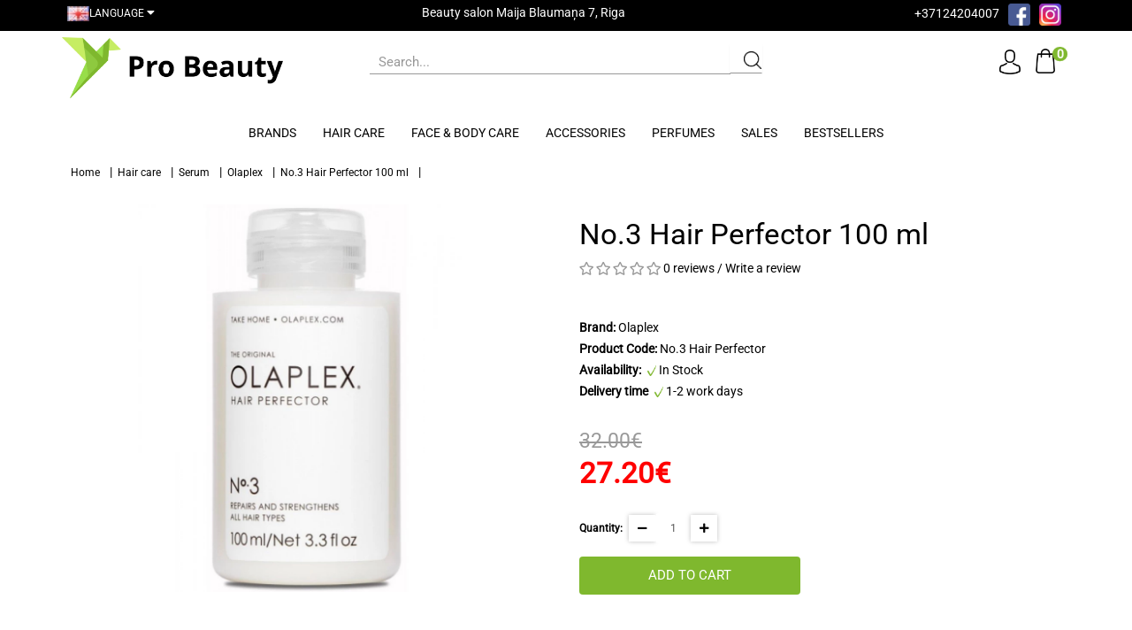

--- FILE ---
content_type: text/html; charset=utf-8
request_url: https://probeauty.lv/product-no3-hair-perfector-100-ml
body_size: 29219
content:
<!DOCTYPE html><!--[if IE]><![endif]--><!--[if IE 8 ]><html dir="ltr" lang="en" class="ie8"><![endif]--><!--[if IE 9 ]><html dir="ltr" lang="en" class="ie9"><![endif]--><!--[if (gt IE 9)|!(IE)]><!--><html dir="ltr" lang="en"><!--<![endif]--><head><meta charset="UTF-8"/><meta name="viewport" content="width=device-width, initial-scale=1, maximum-scale=1.0, user-scalable=no"><meta http-equiv="X-UA-Compatible" content="IE=edge"><meta name="verify-paysera" content="64c0d7bfa8fb803497ef6fbacd94301c"><title>No.3 Hair Perfector 100 ml | probeauty.lv</title><base href="https://probeauty.lv/"/><meta name="description" content="
Our global best-seller is an at-home treatmen | probeauty.lv"/><!--<script type="text/javascript" id="cookieinfo"
src="//cookieinfoscript.com/js/cookieinfo.min.js"></script>--><!-- Owl carousel --><link rel="alternate" href="https://probeauty.lv/product-no3-hair-perfector-100-ml" hreflang="en" /><link rel="alternate" href="https://probeauty.lv/produkts-no3-hair-perfector-100-ml" hreflang="lv" /><link rel="alternate" href="https://probeauty.lv/produkt-no3-hair-perfector-100-ml" hreflang="ru" /><link href="https://probeauty.lv/product-no3-hair-perfector-100-ml" rel="canonical"/><link href="https://probeauty.lv/image/catalog/favicon.png" rel="icon"/><!-- Global site tag (gtag.js) - Google Analytics --><!-- Google tag (gtag.js) --><script type='text/li_js' async src="https://www.googletagmanager.com/gtag/js?id=G-VD55C4S5GB"></script><!-- Create one update function for each consent parameter --><!-- Copyright (c) Facebook, Inc. and its affiliates. --><!-- All rights reserved. --><!-- This source code is licensed under the license found in the --><!-- LICENSE file in the root directory of this source tree. --><script type="text/li_js">
(function() {
!function(f,b,e,v,n,t,s){if(f.fbq)return;n=f.fbq=function(){n.callMethod?
n.callMethod.apply(n,arguments):n.queue.push(arguments)};if(!f._fbq)f._fbq=n;
n.push=n;n.loaded=!0;n.version='2.0';n.queue=[];t=b.createElement(e);t.async=!0;
t.src=v;s=b.getElementsByTagName(e)[0];s.parentNode.insertBefore(t,s)}(window,
document,'script','https://connect.facebook.net/en_US/fbevents.js');
var enableCookieBar = '0';
if (enableCookieBar == '1') {
fbq.consentCookieName = 'fb_cookieconsent_status';
(function() {
function getCookie(t){var i=("; "+document.cookie).split("; "+t+"=");if(2==i.length)return i.pop().split(";").shift()}
var consentValue = getCookie(fbq.consentCookieName);
fbq('consent', consentValue === 'dismiss' ? 'grant' : 'revoke');
})();
}
})();
</script><script>function li_fonts(){document.head.appendChild(document.createElement('style')).innerHTML="@font-face{font-display:swap;font-family:'Glyphicons Halflings';src:url(https:\/\/probeauty.lv\/catalog\/view\/javascript\/bootstrap\/fonts\/glyphicons-halflings-regular.eot);src:url(https:\/\/probeauty.lv\/catalog\/view\/javascript\/bootstrap\/fonts\/glyphicons-halflings-regular.eot?#iefix) format('embedded-opentype'),url(https:\/\/probeauty.lv\/catalog\/view\/javascript\/bootstrap\/fonts\/glyphicons-halflings-regular.woff2) format('woff2'),url(https:\/\/probeauty.lv\/catalog\/view\/javascript\/bootstrap\/fonts\/glyphicons-halflings-regular.woff) format('woff'),url(https:\/\/probeauty.lv\/catalog\/view\/javascript\/bootstrap\/fonts\/glyphicons-halflings-regular.ttf) format('truetype'),url(https:\/\/probeauty.lv\/catalog\/view\/javascript\/bootstrap\/fonts\/glyphicons-halflings-regular.svg#glyphicons_halflingsregular) format('svg')}\n@font-face{font-display:swap;font-family:'FontAwesome';src:url('https:\/\/probeauty.lv\/catalog\/view\/javascript\/font-awesome\/fonts\/fontawesome-webfont.eot?v=4.7.0');src:url('https:\/\/probeauty.lv\/catalog\/view\/javascript\/font-awesome\/fonts\/fontawesome-webfont.eot?#iefix&v=4.7.0') format('embedded-opentype'),url('https:\/\/probeauty.lv\/catalog\/view\/javascript\/font-awesome\/fonts\/fontawesome-webfont.woff2?v=4.7.0') format('woff2'),url('https:\/\/probeauty.lv\/catalog\/view\/javascript\/font-awesome\/fonts\/fontawesome-webfont.woff?v=4.7.0') format('woff'),url('https:\/\/probeauty.lv\/catalog\/view\/javascript\/font-awesome\/fonts\/fontawesome-webfont.ttf?v=4.7.0') format('truetype'),url('https:\/\/probeauty.lv\/catalog\/view\/javascript\/font-awesome\/fonts\/fontawesome-webfont.svg?v=4.7.0#fontawesomeregular') format('svg');font-weight:normal;font-style:normal}\n@font-face{font-display:swap;font-family:'Open Sans';font-style:italic;font-weight:400;font-stretch:100%;src:url(https:\/\/fonts.gstatic.com\/s\/opensans\/v44\/memQYaGs126MiZpBA-UFUIcVXSCEkx2cmqvXlWq8tWZ0Pw86hd0Rk8ZkWV0ewJER.woff2) format('woff2');unicode-range:U+0460-052F, U+1C80-1C8A, U+20B4, U+2DE0-2DFF, U+A640-A69F, U+FE2E-FE2F}\n@font-face{font-display:swap;font-family:'Open Sans';font-style:italic;font-weight:400;font-stretch:100%;src:url(https:\/\/fonts.gstatic.com\/s\/opensans\/v44\/memQYaGs126MiZpBA-UFUIcVXSCEkx2cmqvXlWq8tWZ0Pw86hd0Rk8ZkWVQewJER.woff2) format('woff2');unicode-range:U+0301, U+0400-045F, U+0490-0491, U+04B0-04B1, U+2116}\n@font-face{font-display:swap;font-family:'Open Sans';font-style:italic;font-weight:400;font-stretch:100%;src:url(https:\/\/fonts.gstatic.com\/s\/opensans\/v44\/memQYaGs126MiZpBA-UFUIcVXSCEkx2cmqvXlWq8tWZ0Pw86hd0Rk8ZkWVwewJER.woff2) format('woff2');unicode-range:U+1F00-1FFF}\n@font-face{font-display:swap;font-family:'Open Sans';font-style:italic;font-weight:400;font-stretch:100%;src:url(https:\/\/fonts.gstatic.com\/s\/opensans\/v44\/memQYaGs126MiZpBA-UFUIcVXSCEkx2cmqvXlWq8tWZ0Pw86hd0Rk8ZkWVMewJER.woff2) format('woff2');unicode-range:U+0370-0377, U+037A-037F, U+0384-038A, U+038C, U+038E-03A1, U+03A3-03FF}\n@font-face{font-display:swap;font-family:'Open Sans';font-style:italic;font-weight:400;font-stretch:100%;src:url(https:\/\/fonts.gstatic.com\/s\/opensans\/v44\/memQYaGs126MiZpBA-UFUIcVXSCEkx2cmqvXlWq8tWZ0Pw86hd0Rk8ZkWVIewJER.woff2) format('woff2');unicode-range:U+0307-0308, U+0590-05FF, U+200C-2010, U+20AA, U+25CC, U+FB1D-FB4F}\n@font-face{font-display:swap;font-family:'Open Sans';font-style:italic;font-weight:400;font-stretch:100%;src:url(https:\/\/fonts.gstatic.com\/s\/opensans\/v44\/memQYaGs126MiZpBA-UFUIcVXSCEkx2cmqvXlWq8tWZ0Pw86hd0Rk8ZkWSwewJER.woff2) format('woff2');unicode-range:U+0302-0303, U+0305, U+0307-0308, U+0310, U+0312, U+0315, U+031A, U+0326-0327, U+032C, U+032F-0330, U+0332-0333, U+0338, U+033A, U+0346, U+034D, U+0391-03A1, U+03A3-03A9, U+03B1-03C9, U+03D1, U+03D5-03D6, U+03F0-03F1, U+03F4-03F5, U+2016-2017, U+2034-2038, U+203C, U+2040, U+2043, U+2047, U+2050, U+2057, U+205F, U+2070-2071, U+2074-208E, U+2090-209C, U+20D0-20DC, U+20E1, U+20E5-20EF, U+2100-2112, U+2114-2115, U+2117-2121, U+2123-214F, U+2190, U+2192, U+2194-21AE, U+21B0-21E5, U+21F1-21F2, U+21F4-2211, U+2213-2214, U+2216-22FF, U+2308-230B, U+2310, U+2319, U+231C-2321, U+2336-237A, U+237C, U+2395, U+239B-23B7, U+23D0, U+23DC-23E1, U+2474-2475, U+25AF, U+25B3, U+25B7, U+25BD, U+25C1, U+25CA, U+25CC, U+25FB, U+266D-266F, U+27C0-27FF, U+2900-2AFF, U+2B0E-2B11, U+2B30-2B4C, U+2BFE, U+3030, U+FF5B, U+FF5D, U+1D400-1D7FF, U+1EE00-1EEFF}\n@font-face{font-display:swap;font-family:'Open Sans';font-style:italic;font-weight:400;font-stretch:100%;src:url(https:\/\/fonts.gstatic.com\/s\/opensans\/v44\/memQYaGs126MiZpBA-UFUIcVXSCEkx2cmqvXlWq8tWZ0Pw86hd0Rk8ZkWT4ewJER.woff2) format('woff2');unicode-range:U+0001-000C, U+000E-001F, U+007F-009F, U+20DD-20E0, U+20E2-20E4, U+2150-218F, U+2190, U+2192, U+2194-2199, U+21AF, U+21E6-21F0, U+21F3, U+2218-2219, U+2299, U+22C4-22C6, U+2300-243F, U+2440-244A, U+2460-24FF, U+25A0-27BF, U+2800-28FF, U+2921-2922, U+2981, U+29BF, U+29EB, U+2B00-2BFF, U+4DC0-4DFF, U+FFF9-FFFB, U+10140-1018E, U+10190-1019C, U+101A0, U+101D0-101FD, U+102E0-102FB, U+10E60-10E7E, U+1D2C0-1D2D3, U+1D2E0-1D37F, U+1F000-1F0FF, U+1F100-1F1AD, U+1F1E6-1F1FF, U+1F30D-1F30F, U+1F315, U+1F31C, U+1F31E, U+1F320-1F32C, U+1F336, U+1F378, U+1F37D, U+1F382, U+1F393-1F39F, U+1F3A7-1F3A8, U+1F3AC-1F3AF, U+1F3C2, U+1F3C4-1F3C6, U+1F3CA-1F3CE, U+1F3D4-1F3E0, U+1F3ED, U+1F3F1-1F3F3, U+1F3F5-1F3F7, U+1F408, U+1F415, U+1F41F, U+1F426, U+1F43F, U+1F441-1F442, U+1F444, U+1F446-1F449, U+1F44C-1F44E, U+1F453, U+1F46A, U+1F47D, U+1F4A3, U+1F4B0, U+1F4B3, U+1F4B9, U+1F4BB, U+1F4BF, U+1F4C8-1F4CB, U+1F4D6, U+1F4DA, U+1F4DF, U+1F4E3-1F4E6, U+1F4EA-1F4ED, U+1F4F7, U+1F4F9-1F4FB, U+1F4FD-1F4FE, U+1F503, U+1F507-1F50B, U+1F50D, U+1F512-1F513, U+1F53E-1F54A, U+1F54F-1F5FA, U+1F610, U+1F650-1F67F, U+1F687, U+1F68D, U+1F691, U+1F694, U+1F698, U+1F6AD, U+1F6B2, U+1F6B9-1F6BA, U+1F6BC, U+1F6C6-1F6CF, U+1F6D3-1F6D7, U+1F6E0-1F6EA, U+1F6F0-1F6F3, U+1F6F7-1F6FC, U+1F700-1F7FF, U+1F800-1F80B, U+1F810-1F847, U+1F850-1F859, U+1F860-1F887, U+1F890-1F8AD, U+1F8B0-1F8BB, U+1F8C0-1F8C1, U+1F900-1F90B, U+1F93B, U+1F946, U+1F984, U+1F996, U+1F9E9, U+1FA00-1FA6F, U+1FA70-1FA7C, U+1FA80-1FA89, U+1FA8F-1FAC6, U+1FACE-1FADC, U+1FADF-1FAE9, U+1FAF0-1FAF8, U+1FB00-1FBFF}\n@font-face{font-display:swap;font-family:'Open Sans';font-style:italic;font-weight:400;font-stretch:100%;src:url(https:\/\/fonts.gstatic.com\/s\/opensans\/v44\/memQYaGs126MiZpBA-UFUIcVXSCEkx2cmqvXlWq8tWZ0Pw86hd0Rk8ZkWV8ewJER.woff2) format('woff2');unicode-range:U+0102-0103, U+0110-0111, U+0128-0129, U+0168-0169, U+01A0-01A1, U+01AF-01B0, U+0300-0301, U+0303-0304, U+0308-0309, U+0323, U+0329, U+1EA0-1EF9, U+20AB}\n@font-face{font-display:swap;font-family:'Open Sans';font-style:italic;font-weight:400;font-stretch:100%;src:url(https:\/\/fonts.gstatic.com\/s\/opensans\/v44\/memQYaGs126MiZpBA-UFUIcVXSCEkx2cmqvXlWq8tWZ0Pw86hd0Rk8ZkWV4ewJER.woff2) format('woff2');unicode-range:U+0100-02BA, U+02BD-02C5, U+02C7-02CC, U+02CE-02D7, U+02DD-02FF, U+0304, U+0308, U+0329, U+1D00-1DBF, U+1E00-1E9F, U+1EF2-1EFF, U+2020, U+20A0-20AB, U+20AD-20C0, U+2113, U+2C60-2C7F, U+A720-A7FF}\n@font-face{font-display:swap;font-family:'Open Sans';font-style:italic;font-weight:400;font-stretch:100%;src:url(https:\/\/fonts.gstatic.com\/s\/opensans\/v44\/memQYaGs126MiZpBA-UFUIcVXSCEkx2cmqvXlWq8tWZ0Pw86hd0Rk8ZkWVAewA.woff2) format('woff2');unicode-range:U+0000-00FF, U+0131, U+0152-0153, U+02BB-02BC, U+02C6, U+02DA, U+02DC, U+0304, U+0308, U+0329, U+2000-206F, U+20AC, U+2122, U+2191, U+2193, U+2212, U+2215, U+FEFF, U+FFFD}\n@font-face{font-display:swap;font-family:'Open Sans';font-style:normal;font-weight:300;font-stretch:100%;src:url(https:\/\/fonts.gstatic.com\/s\/opensans\/v44\/memvYaGs126MiZpBA-UvWbX2vVnXBbObj2OVTSKmu1aB.woff2) format('woff2');unicode-range:U+0460-052F, U+1C80-1C8A, U+20B4, U+2DE0-2DFF, U+A640-A69F, U+FE2E-FE2F}\n@font-face{font-display:swap;font-family:'Open Sans';font-style:normal;font-weight:300;font-stretch:100%;src:url(https:\/\/fonts.gstatic.com\/s\/opensans\/v44\/memvYaGs126MiZpBA-UvWbX2vVnXBbObj2OVTSumu1aB.woff2) format('woff2');unicode-range:U+0301, U+0400-045F, U+0490-0491, U+04B0-04B1, U+2116}\n@font-face{font-display:swap;font-family:'Open Sans';font-style:normal;font-weight:300;font-stretch:100%;src:url(https:\/\/fonts.gstatic.com\/s\/opensans\/v44\/memvYaGs126MiZpBA-UvWbX2vVnXBbObj2OVTSOmu1aB.woff2) format('woff2');unicode-range:U+1F00-1FFF}\n@font-face{font-display:swap;font-family:'Open Sans';font-style:normal;font-weight:300;font-stretch:100%;src:url(https:\/\/fonts.gstatic.com\/s\/opensans\/v44\/memvYaGs126MiZpBA-UvWbX2vVnXBbObj2OVTSymu1aB.woff2) format('woff2');unicode-range:U+0370-0377, U+037A-037F, U+0384-038A, U+038C, U+038E-03A1, U+03A3-03FF}\n@font-face{font-display:swap;font-family:'Open Sans';font-style:normal;font-weight:300;font-stretch:100%;src:url(https:\/\/fonts.gstatic.com\/s\/opensans\/v44\/memvYaGs126MiZpBA-UvWbX2vVnXBbObj2OVTS2mu1aB.woff2) format('woff2');unicode-range:U+0307-0308, U+0590-05FF, U+200C-2010, U+20AA, U+25CC, U+FB1D-FB4F}\n@font-face{font-display:swap;font-family:'Open Sans';font-style:normal;font-weight:300;font-stretch:100%;src:url(https:\/\/fonts.gstatic.com\/s\/opensans\/v44\/memvYaGs126MiZpBA-UvWbX2vVnXBbObj2OVTVOmu1aB.woff2) format('woff2');unicode-range:U+0302-0303, U+0305, U+0307-0308, U+0310, U+0312, U+0315, U+031A, U+0326-0327, U+032C, U+032F-0330, U+0332-0333, U+0338, U+033A, U+0346, U+034D, U+0391-03A1, U+03A3-03A9, U+03B1-03C9, U+03D1, U+03D5-03D6, U+03F0-03F1, U+03F4-03F5, U+2016-2017, U+2034-2038, U+203C, U+2040, U+2043, U+2047, U+2050, U+2057, U+205F, U+2070-2071, U+2074-208E, U+2090-209C, U+20D0-20DC, U+20E1, U+20E5-20EF, U+2100-2112, U+2114-2115, U+2117-2121, U+2123-214F, U+2190, U+2192, U+2194-21AE, U+21B0-21E5, U+21F1-21F2, U+21F4-2211, U+2213-2214, U+2216-22FF, U+2308-230B, U+2310, U+2319, U+231C-2321, U+2336-237A, U+237C, U+2395, U+239B-23B7, U+23D0, U+23DC-23E1, U+2474-2475, U+25AF, U+25B3, U+25B7, U+25BD, U+25C1, U+25CA, U+25CC, U+25FB, U+266D-266F, U+27C0-27FF, U+2900-2AFF, U+2B0E-2B11, U+2B30-2B4C, U+2BFE, U+3030, U+FF5B, U+FF5D, U+1D400-1D7FF, U+1EE00-1EEFF}\n@font-face{font-display:swap;font-family:'Open Sans';font-style:normal;font-weight:300;font-stretch:100%;src:url(https:\/\/fonts.gstatic.com\/s\/opensans\/v44\/memvYaGs126MiZpBA-UvWbX2vVnXBbObj2OVTUGmu1aB.woff2) format('woff2');unicode-range:U+0001-000C, U+000E-001F, U+007F-009F, U+20DD-20E0, U+20E2-20E4, U+2150-218F, U+2190, U+2192, U+2194-2199, U+21AF, U+21E6-21F0, U+21F3, U+2218-2219, U+2299, U+22C4-22C6, U+2300-243F, U+2440-244A, U+2460-24FF, U+25A0-27BF, U+2800-28FF, U+2921-2922, U+2981, U+29BF, U+29EB, U+2B00-2BFF, U+4DC0-4DFF, U+FFF9-FFFB, U+10140-1018E, U+10190-1019C, U+101A0, U+101D0-101FD, U+102E0-102FB, U+10E60-10E7E, U+1D2C0-1D2D3, U+1D2E0-1D37F, U+1F000-1F0FF, U+1F100-1F1AD, U+1F1E6-1F1FF, U+1F30D-1F30F, U+1F315, U+1F31C, U+1F31E, U+1F320-1F32C, U+1F336, U+1F378, U+1F37D, U+1F382, U+1F393-1F39F, U+1F3A7-1F3A8, U+1F3AC-1F3AF, U+1F3C2, U+1F3C4-1F3C6, U+1F3CA-1F3CE, U+1F3D4-1F3E0, U+1F3ED, U+1F3F1-1F3F3, U+1F3F5-1F3F7, U+1F408, U+1F415, U+1F41F, U+1F426, U+1F43F, U+1F441-1F442, U+1F444, U+1F446-1F449, U+1F44C-1F44E, U+1F453, U+1F46A, U+1F47D, U+1F4A3, U+1F4B0, U+1F4B3, U+1F4B9, U+1F4BB, U+1F4BF, U+1F4C8-1F4CB, U+1F4D6, U+1F4DA, U+1F4DF, U+1F4E3-1F4E6, U+1F4EA-1F4ED, U+1F4F7, U+1F4F9-1F4FB, U+1F4FD-1F4FE, U+1F503, U+1F507-1F50B, U+1F50D, U+1F512-1F513, U+1F53E-1F54A, U+1F54F-1F5FA, U+1F610, U+1F650-1F67F, U+1F687, U+1F68D, U+1F691, U+1F694, U+1F698, U+1F6AD, U+1F6B2, U+1F6B9-1F6BA, U+1F6BC, U+1F6C6-1F6CF, U+1F6D3-1F6D7, U+1F6E0-1F6EA, U+1F6F0-1F6F3, U+1F6F7-1F6FC, U+1F700-1F7FF, U+1F800-1F80B, U+1F810-1F847, U+1F850-1F859, U+1F860-1F887, U+1F890-1F8AD, U+1F8B0-1F8BB, U+1F8C0-1F8C1, U+1F900-1F90B, U+1F93B, U+1F946, U+1F984, U+1F996, U+1F9E9, U+1FA00-1FA6F, U+1FA70-1FA7C, U+1FA80-1FA89, U+1FA8F-1FAC6, U+1FACE-1FADC, U+1FADF-1FAE9, U+1FAF0-1FAF8, U+1FB00-1FBFF}\n@font-face{font-display:swap;font-family:'Open Sans';font-style:normal;font-weight:300;font-stretch:100%;src:url(https:\/\/fonts.gstatic.com\/s\/opensans\/v44\/memvYaGs126MiZpBA-UvWbX2vVnXBbObj2OVTSCmu1aB.woff2) format('woff2');unicode-range:U+0102-0103, U+0110-0111, U+0128-0129, U+0168-0169, U+01A0-01A1, U+01AF-01B0, U+0300-0301, U+0303-0304, U+0308-0309, U+0323, U+0329, U+1EA0-1EF9, U+20AB}\n@font-face{font-display:swap;font-family:'Open Sans';font-style:normal;font-weight:300;font-stretch:100%;src:url(https:\/\/fonts.gstatic.com\/s\/opensans\/v44\/memvYaGs126MiZpBA-UvWbX2vVnXBbObj2OVTSGmu1aB.woff2) format('woff2');unicode-range:U+0100-02BA, U+02BD-02C5, U+02C7-02CC, U+02CE-02D7, U+02DD-02FF, U+0304, U+0308, U+0329, U+1D00-1DBF, U+1E00-1E9F, U+1EF2-1EFF, U+2020, U+20A0-20AB, U+20AD-20C0, U+2113, U+2C60-2C7F, U+A720-A7FF}\n@font-face{font-display:swap;font-family:'Open Sans';font-style:normal;font-weight:300;font-stretch:100%;src:url(https:\/\/fonts.gstatic.com\/s\/opensans\/v44\/memvYaGs126MiZpBA-UvWbX2vVnXBbObj2OVTS-muw.woff2) format('woff2');unicode-range:U+0000-00FF, U+0131, U+0152-0153, U+02BB-02BC, U+02C6, U+02DA, U+02DC, U+0304, U+0308, U+0329, U+2000-206F, U+20AC, U+2122, U+2191, U+2193, U+2212, U+2215, U+FEFF, U+FFFD}\n@font-face{font-display:swap;font-family:'Open Sans';font-style:normal;font-weight:400;font-stretch:100%;src:url(https:\/\/fonts.gstatic.com\/s\/opensans\/v44\/memvYaGs126MiZpBA-UvWbX2vVnXBbObj2OVTSKmu1aB.woff2) format('woff2');unicode-range:U+0460-052F, U+1C80-1C8A, U+20B4, U+2DE0-2DFF, U+A640-A69F, U+FE2E-FE2F}\n@font-face{font-display:swap;font-family:'Open Sans';font-style:normal;font-weight:400;font-stretch:100%;src:url(https:\/\/fonts.gstatic.com\/s\/opensans\/v44\/memvYaGs126MiZpBA-UvWbX2vVnXBbObj2OVTSumu1aB.woff2) format('woff2');unicode-range:U+0301, U+0400-045F, U+0490-0491, U+04B0-04B1, U+2116}\n@font-face{font-display:swap;font-family:'Open Sans';font-style:normal;font-weight:400;font-stretch:100%;src:url(https:\/\/fonts.gstatic.com\/s\/opensans\/v44\/memvYaGs126MiZpBA-UvWbX2vVnXBbObj2OVTSOmu1aB.woff2) format('woff2');unicode-range:U+1F00-1FFF}\n@font-face{font-display:swap;font-family:'Open Sans';font-style:normal;font-weight:400;font-stretch:100%;src:url(https:\/\/fonts.gstatic.com\/s\/opensans\/v44\/memvYaGs126MiZpBA-UvWbX2vVnXBbObj2OVTSymu1aB.woff2) format('woff2');unicode-range:U+0370-0377, U+037A-037F, U+0384-038A, U+038C, U+038E-03A1, U+03A3-03FF}\n@font-face{font-display:swap;font-family:'Open Sans';font-style:normal;font-weight:400;font-stretch:100%;src:url(https:\/\/fonts.gstatic.com\/s\/opensans\/v44\/memvYaGs126MiZpBA-UvWbX2vVnXBbObj2OVTS2mu1aB.woff2) format('woff2');unicode-range:U+0307-0308, U+0590-05FF, U+200C-2010, U+20AA, U+25CC, U+FB1D-FB4F}\n@font-face{font-display:swap;font-family:'Open Sans';font-style:normal;font-weight:400;font-stretch:100%;src:url(https:\/\/fonts.gstatic.com\/s\/opensans\/v44\/memvYaGs126MiZpBA-UvWbX2vVnXBbObj2OVTVOmu1aB.woff2) format('woff2');unicode-range:U+0302-0303, U+0305, U+0307-0308, U+0310, U+0312, U+0315, U+031A, U+0326-0327, U+032C, U+032F-0330, U+0332-0333, U+0338, U+033A, U+0346, U+034D, U+0391-03A1, U+03A3-03A9, U+03B1-03C9, U+03D1, U+03D5-03D6, U+03F0-03F1, U+03F4-03F5, U+2016-2017, U+2034-2038, U+203C, U+2040, U+2043, U+2047, U+2050, U+2057, U+205F, U+2070-2071, U+2074-208E, U+2090-209C, U+20D0-20DC, U+20E1, U+20E5-20EF, U+2100-2112, U+2114-2115, U+2117-2121, U+2123-214F, U+2190, U+2192, U+2194-21AE, U+21B0-21E5, U+21F1-21F2, U+21F4-2211, U+2213-2214, U+2216-22FF, U+2308-230B, U+2310, U+2319, U+231C-2321, U+2336-237A, U+237C, U+2395, U+239B-23B7, U+23D0, U+23DC-23E1, U+2474-2475, U+25AF, U+25B3, U+25B7, U+25BD, U+25C1, U+25CA, U+25CC, U+25FB, U+266D-266F, U+27C0-27FF, U+2900-2AFF, U+2B0E-2B11, U+2B30-2B4C, U+2BFE, U+3030, U+FF5B, U+FF5D, U+1D400-1D7FF, U+1EE00-1EEFF}\n@font-face{font-display:swap;font-family:'Open Sans';font-style:normal;font-weight:400;font-stretch:100%;src:url(https:\/\/fonts.gstatic.com\/s\/opensans\/v44\/memvYaGs126MiZpBA-UvWbX2vVnXBbObj2OVTUGmu1aB.woff2) format('woff2');unicode-range:U+0001-000C, U+000E-001F, U+007F-009F, U+20DD-20E0, U+20E2-20E4, U+2150-218F, U+2190, U+2192, U+2194-2199, U+21AF, U+21E6-21F0, U+21F3, U+2218-2219, U+2299, U+22C4-22C6, U+2300-243F, U+2440-244A, U+2460-24FF, U+25A0-27BF, U+2800-28FF, U+2921-2922, U+2981, U+29BF, U+29EB, U+2B00-2BFF, U+4DC0-4DFF, U+FFF9-FFFB, U+10140-1018E, U+10190-1019C, U+101A0, U+101D0-101FD, U+102E0-102FB, U+10E60-10E7E, U+1D2C0-1D2D3, U+1D2E0-1D37F, U+1F000-1F0FF, U+1F100-1F1AD, U+1F1E6-1F1FF, U+1F30D-1F30F, U+1F315, U+1F31C, U+1F31E, U+1F320-1F32C, U+1F336, U+1F378, U+1F37D, U+1F382, U+1F393-1F39F, U+1F3A7-1F3A8, U+1F3AC-1F3AF, U+1F3C2, U+1F3C4-1F3C6, U+1F3CA-1F3CE, U+1F3D4-1F3E0, U+1F3ED, U+1F3F1-1F3F3, U+1F3F5-1F3F7, U+1F408, U+1F415, U+1F41F, U+1F426, U+1F43F, U+1F441-1F442, U+1F444, U+1F446-1F449, U+1F44C-1F44E, U+1F453, U+1F46A, U+1F47D, U+1F4A3, U+1F4B0, U+1F4B3, U+1F4B9, U+1F4BB, U+1F4BF, U+1F4C8-1F4CB, U+1F4D6, U+1F4DA, U+1F4DF, U+1F4E3-1F4E6, U+1F4EA-1F4ED, U+1F4F7, U+1F4F9-1F4FB, U+1F4FD-1F4FE, U+1F503, U+1F507-1F50B, U+1F50D, U+1F512-1F513, U+1F53E-1F54A, U+1F54F-1F5FA, U+1F610, U+1F650-1F67F, U+1F687, U+1F68D, U+1F691, U+1F694, U+1F698, U+1F6AD, U+1F6B2, U+1F6B9-1F6BA, U+1F6BC, U+1F6C6-1F6CF, U+1F6D3-1F6D7, U+1F6E0-1F6EA, U+1F6F0-1F6F3, U+1F6F7-1F6FC, U+1F700-1F7FF, U+1F800-1F80B, U+1F810-1F847, U+1F850-1F859, U+1F860-1F887, U+1F890-1F8AD, U+1F8B0-1F8BB, U+1F8C0-1F8C1, U+1F900-1F90B, U+1F93B, U+1F946, U+1F984, U+1F996, U+1F9E9, U+1FA00-1FA6F, U+1FA70-1FA7C, U+1FA80-1FA89, U+1FA8F-1FAC6, U+1FACE-1FADC, U+1FADF-1FAE9, U+1FAF0-1FAF8, U+1FB00-1FBFF}\n@font-face{font-display:swap;font-family:'Open Sans';font-style:normal;font-weight:400;font-stretch:100%;src:url(https:\/\/fonts.gstatic.com\/s\/opensans\/v44\/memvYaGs126MiZpBA-UvWbX2vVnXBbObj2OVTSCmu1aB.woff2) format('woff2');unicode-range:U+0102-0103, U+0110-0111, U+0128-0129, U+0168-0169, U+01A0-01A1, U+01AF-01B0, U+0300-0301, U+0303-0304, U+0308-0309, U+0323, U+0329, U+1EA0-1EF9, U+20AB}\n@font-face{font-display:swap;font-family:'Open Sans';font-style:normal;font-weight:400;font-stretch:100%;src:url(https:\/\/fonts.gstatic.com\/s\/opensans\/v44\/memvYaGs126MiZpBA-UvWbX2vVnXBbObj2OVTSGmu1aB.woff2) format('woff2');unicode-range:U+0100-02BA, U+02BD-02C5, U+02C7-02CC, U+02CE-02D7, U+02DD-02FF, U+0304, U+0308, U+0329, U+1D00-1DBF, U+1E00-1E9F, U+1EF2-1EFF, U+2020, U+20A0-20AB, U+20AD-20C0, U+2113, U+2C60-2C7F, U+A720-A7FF}\n@font-face{font-display:swap;font-family:'Open Sans';font-style:normal;font-weight:400;font-stretch:100%;src:url(https:\/\/fonts.gstatic.com\/s\/opensans\/v44\/memvYaGs126MiZpBA-UvWbX2vVnXBbObj2OVTS-muw.woff2) format('woff2');unicode-range:U+0000-00FF, U+0131, U+0152-0153, U+02BB-02BC, U+02C6, U+02DA, U+02DC, U+0304, U+0308, U+0329, U+2000-206F, U+20AC, U+2122, U+2191, U+2193, U+2212, U+2215, U+FEFF, U+FFFD}\n@font-face{font-display:swap;font-family:'Open Sans';font-style:normal;font-weight:700;font-stretch:100%;src:url(https:\/\/fonts.gstatic.com\/s\/opensans\/v44\/memvYaGs126MiZpBA-UvWbX2vVnXBbObj2OVTSKmu1aB.woff2) format('woff2');unicode-range:U+0460-052F, U+1C80-1C8A, U+20B4, U+2DE0-2DFF, U+A640-A69F, U+FE2E-FE2F}\n@font-face{font-display:swap;font-family:'Open Sans';font-style:normal;font-weight:700;font-stretch:100%;src:url(https:\/\/fonts.gstatic.com\/s\/opensans\/v44\/memvYaGs126MiZpBA-UvWbX2vVnXBbObj2OVTSumu1aB.woff2) format('woff2');unicode-range:U+0301, U+0400-045F, U+0490-0491, U+04B0-04B1, U+2116}\n@font-face{font-display:swap;font-family:'Open Sans';font-style:normal;font-weight:700;font-stretch:100%;src:url(https:\/\/fonts.gstatic.com\/s\/opensans\/v44\/memvYaGs126MiZpBA-UvWbX2vVnXBbObj2OVTSOmu1aB.woff2) format('woff2');unicode-range:U+1F00-1FFF}\n@font-face{font-display:swap;font-family:'Open Sans';font-style:normal;font-weight:700;font-stretch:100%;src:url(https:\/\/fonts.gstatic.com\/s\/opensans\/v44\/memvYaGs126MiZpBA-UvWbX2vVnXBbObj2OVTSymu1aB.woff2) format('woff2');unicode-range:U+0370-0377, U+037A-037F, U+0384-038A, U+038C, U+038E-03A1, U+03A3-03FF}\n@font-face{font-display:swap;font-family:'Open Sans';font-style:normal;font-weight:700;font-stretch:100%;src:url(https:\/\/fonts.gstatic.com\/s\/opensans\/v44\/memvYaGs126MiZpBA-UvWbX2vVnXBbObj2OVTS2mu1aB.woff2) format('woff2');unicode-range:U+0307-0308, U+0590-05FF, U+200C-2010, U+20AA, U+25CC, U+FB1D-FB4F}\n@font-face{font-display:swap;font-family:'Open Sans';font-style:normal;font-weight:700;font-stretch:100%;src:url(https:\/\/fonts.gstatic.com\/s\/opensans\/v44\/memvYaGs126MiZpBA-UvWbX2vVnXBbObj2OVTVOmu1aB.woff2) format('woff2');unicode-range:U+0302-0303, U+0305, U+0307-0308, U+0310, U+0312, U+0315, U+031A, U+0326-0327, U+032C, U+032F-0330, U+0332-0333, U+0338, U+033A, U+0346, U+034D, U+0391-03A1, U+03A3-03A9, U+03B1-03C9, U+03D1, U+03D5-03D6, U+03F0-03F1, U+03F4-03F5, U+2016-2017, U+2034-2038, U+203C, U+2040, U+2043, U+2047, U+2050, U+2057, U+205F, U+2070-2071, U+2074-208E, U+2090-209C, U+20D0-20DC, U+20E1, U+20E5-20EF, U+2100-2112, U+2114-2115, U+2117-2121, U+2123-214F, U+2190, U+2192, U+2194-21AE, U+21B0-21E5, U+21F1-21F2, U+21F4-2211, U+2213-2214, U+2216-22FF, U+2308-230B, U+2310, U+2319, U+231C-2321, U+2336-237A, U+237C, U+2395, U+239B-23B7, U+23D0, U+23DC-23E1, U+2474-2475, U+25AF, U+25B3, U+25B7, U+25BD, U+25C1, U+25CA, U+25CC, U+25FB, U+266D-266F, U+27C0-27FF, U+2900-2AFF, U+2B0E-2B11, U+2B30-2B4C, U+2BFE, U+3030, U+FF5B, U+FF5D, U+1D400-1D7FF, U+1EE00-1EEFF}\n@font-face{font-display:swap;font-family:'Open Sans';font-style:normal;font-weight:700;font-stretch:100%;src:url(https:\/\/fonts.gstatic.com\/s\/opensans\/v44\/memvYaGs126MiZpBA-UvWbX2vVnXBbObj2OVTUGmu1aB.woff2) format('woff2');unicode-range:U+0001-000C, U+000E-001F, U+007F-009F, U+20DD-20E0, U+20E2-20E4, U+2150-218F, U+2190, U+2192, U+2194-2199, U+21AF, U+21E6-21F0, U+21F3, U+2218-2219, U+2299, U+22C4-22C6, U+2300-243F, U+2440-244A, U+2460-24FF, U+25A0-27BF, U+2800-28FF, U+2921-2922, U+2981, U+29BF, U+29EB, U+2B00-2BFF, U+4DC0-4DFF, U+FFF9-FFFB, U+10140-1018E, U+10190-1019C, U+101A0, U+101D0-101FD, U+102E0-102FB, U+10E60-10E7E, U+1D2C0-1D2D3, U+1D2E0-1D37F, U+1F000-1F0FF, U+1F100-1F1AD, U+1F1E6-1F1FF, U+1F30D-1F30F, U+1F315, U+1F31C, U+1F31E, U+1F320-1F32C, U+1F336, U+1F378, U+1F37D, U+1F382, U+1F393-1F39F, U+1F3A7-1F3A8, U+1F3AC-1F3AF, U+1F3C2, U+1F3C4-1F3C6, U+1F3CA-1F3CE, U+1F3D4-1F3E0, U+1F3ED, U+1F3F1-1F3F3, U+1F3F5-1F3F7, U+1F408, U+1F415, U+1F41F, U+1F426, U+1F43F, U+1F441-1F442, U+1F444, U+1F446-1F449, U+1F44C-1F44E, U+1F453, U+1F46A, U+1F47D, U+1F4A3, U+1F4B0, U+1F4B3, U+1F4B9, U+1F4BB, U+1F4BF, U+1F4C8-1F4CB, U+1F4D6, U+1F4DA, U+1F4DF, U+1F4E3-1F4E6, U+1F4EA-1F4ED, U+1F4F7, U+1F4F9-1F4FB, U+1F4FD-1F4FE, U+1F503, U+1F507-1F50B, U+1F50D, U+1F512-1F513, U+1F53E-1F54A, U+1F54F-1F5FA, U+1F610, U+1F650-1F67F, U+1F687, U+1F68D, U+1F691, U+1F694, U+1F698, U+1F6AD, U+1F6B2, U+1F6B9-1F6BA, U+1F6BC, U+1F6C6-1F6CF, U+1F6D3-1F6D7, U+1F6E0-1F6EA, U+1F6F0-1F6F3, U+1F6F7-1F6FC, U+1F700-1F7FF, U+1F800-1F80B, U+1F810-1F847, U+1F850-1F859, U+1F860-1F887, U+1F890-1F8AD, U+1F8B0-1F8BB, U+1F8C0-1F8C1, U+1F900-1F90B, U+1F93B, U+1F946, U+1F984, U+1F996, U+1F9E9, U+1FA00-1FA6F, U+1FA70-1FA7C, U+1FA80-1FA89, U+1FA8F-1FAC6, U+1FACE-1FADC, U+1FADF-1FAE9, U+1FAF0-1FAF8, U+1FB00-1FBFF}\n@font-face{font-display:swap;font-family:'Open Sans';font-style:normal;font-weight:700;font-stretch:100%;src:url(https:\/\/fonts.gstatic.com\/s\/opensans\/v44\/memvYaGs126MiZpBA-UvWbX2vVnXBbObj2OVTSCmu1aB.woff2) format('woff2');unicode-range:U+0102-0103, U+0110-0111, U+0128-0129, U+0168-0169, U+01A0-01A1, U+01AF-01B0, U+0300-0301, U+0303-0304, U+0308-0309, U+0323, U+0329, U+1EA0-1EF9, U+20AB}\n@font-face{font-display:swap;font-family:'Open Sans';font-style:normal;font-weight:700;font-stretch:100%;src:url(https:\/\/fonts.gstatic.com\/s\/opensans\/v44\/memvYaGs126MiZpBA-UvWbX2vVnXBbObj2OVTSGmu1aB.woff2) format('woff2');unicode-range:U+0100-02BA, U+02BD-02C5, U+02C7-02CC, U+02CE-02D7, U+02DD-02FF, U+0304, U+0308, U+0329, U+1D00-1DBF, U+1E00-1E9F, U+1EF2-1EFF, U+2020, U+20A0-20AB, U+20AD-20C0, U+2113, U+2C60-2C7F, U+A720-A7FF}\n@font-face{font-display:swap;font-family:'Open Sans';font-style:normal;font-weight:700;font-stretch:100%;src:url(https:\/\/fonts.gstatic.com\/s\/opensans\/v44\/memvYaGs126MiZpBA-UvWbX2vVnXBbObj2OVTS-muw.woff2) format('woff2');unicode-range:U+0000-00FF, U+0131, U+0152-0153, U+02BB-02BC, U+02C6, U+02DA, U+02DC, U+0304, U+0308, U+0329, U+2000-206F, U+20AC, U+2122, U+2191, U+2193, U+2212, U+2215, U+FEFF, U+FFFD}\n@font-face{font-family:'Roboto';font-style:italic;font-weight:300;font-stretch:100%;font-display:swap;src:url(https:\/\/fonts.gstatic.com\/s\/roboto\/v50\/KFO5CnqEu92Fr1Mu53ZEC9_Vu3r1gIhOszmkC3kaWzU.woff2) format('woff2');unicode-range:U+0460-052F, U+1C80-1C8A, U+20B4, U+2DE0-2DFF, U+A640-A69F, U+FE2E-FE2F}\n@font-face{font-family:'Roboto';font-style:italic;font-weight:300;font-stretch:100%;font-display:swap;src:url(https:\/\/fonts.gstatic.com\/s\/roboto\/v50\/KFO5CnqEu92Fr1Mu53ZEC9_Vu3r1gIhOszmkAnkaWzU.woff2) format('woff2');unicode-range:U+0301, U+0400-045F, U+0490-0491, U+04B0-04B1, U+2116}\n@font-face{font-family:'Roboto';font-style:italic;font-weight:300;font-stretch:100%;font-display:swap;src:url(https:\/\/fonts.gstatic.com\/s\/roboto\/v50\/KFO5CnqEu92Fr1Mu53ZEC9_Vu3r1gIhOszmkCnkaWzU.woff2) format('woff2');unicode-range:U+1F00-1FFF}\n@font-face{font-family:'Roboto';font-style:italic;font-weight:300;font-stretch:100%;font-display:swap;src:url(https:\/\/fonts.gstatic.com\/s\/roboto\/v50\/KFO5CnqEu92Fr1Mu53ZEC9_Vu3r1gIhOszmkBXkaWzU.woff2) format('woff2');unicode-range:U+0370-0377, U+037A-037F, U+0384-038A, U+038C, U+038E-03A1, U+03A3-03FF}\n@font-face{font-family:'Roboto';font-style:italic;font-weight:300;font-stretch:100%;font-display:swap;src:url(https:\/\/fonts.gstatic.com\/s\/roboto\/v50\/KFO5CnqEu92Fr1Mu53ZEC9_Vu3r1gIhOszmkenkaWzU.woff2) format('woff2');unicode-range:U+0302-0303, U+0305, U+0307-0308, U+0310, U+0312, U+0315, U+031A, U+0326-0327, U+032C, U+032F-0330, U+0332-0333, U+0338, U+033A, U+0346, U+034D, U+0391-03A1, U+03A3-03A9, U+03B1-03C9, U+03D1, U+03D5-03D6, U+03F0-03F1, U+03F4-03F5, U+2016-2017, U+2034-2038, U+203C, U+2040, U+2043, U+2047, U+2050, U+2057, U+205F, U+2070-2071, U+2074-208E, U+2090-209C, U+20D0-20DC, U+20E1, U+20E5-20EF, U+2100-2112, U+2114-2115, U+2117-2121, U+2123-214F, U+2190, U+2192, U+2194-21AE, U+21B0-21E5, U+21F1-21F2, U+21F4-2211, U+2213-2214, U+2216-22FF, U+2308-230B, U+2310, U+2319, U+231C-2321, U+2336-237A, U+237C, U+2395, U+239B-23B7, U+23D0, U+23DC-23E1, U+2474-2475, U+25AF, U+25B3, U+25B7, U+25BD, U+25C1, U+25CA, U+25CC, U+25FB, U+266D-266F, U+27C0-27FF, U+2900-2AFF, U+2B0E-2B11, U+2B30-2B4C, U+2BFE, U+3030, U+FF5B, U+FF5D, U+1D400-1D7FF, U+1EE00-1EEFF}\n@font-face{font-family:'Roboto';font-style:italic;font-weight:300;font-stretch:100%;font-display:swap;src:url(https:\/\/fonts.gstatic.com\/s\/roboto\/v50\/KFO5CnqEu92Fr1Mu53ZEC9_Vu3r1gIhOszmkaHkaWzU.woff2) format('woff2');unicode-range:U+0001-000C, U+000E-001F, U+007F-009F, U+20DD-20E0, U+20E2-20E4, U+2150-218F, U+2190, U+2192, U+2194-2199, U+21AF, U+21E6-21F0, U+21F3, U+2218-2219, U+2299, U+22C4-22C6, U+2300-243F, U+2440-244A, U+2460-24FF, U+25A0-27BF, U+2800-28FF, U+2921-2922, U+2981, U+29BF, U+29EB, U+2B00-2BFF, U+4DC0-4DFF, U+FFF9-FFFB, U+10140-1018E, U+10190-1019C, U+101A0, U+101D0-101FD, U+102E0-102FB, U+10E60-10E7E, U+1D2C0-1D2D3, U+1D2E0-1D37F, U+1F000-1F0FF, U+1F100-1F1AD, U+1F1E6-1F1FF, U+1F30D-1F30F, U+1F315, U+1F31C, U+1F31E, U+1F320-1F32C, U+1F336, U+1F378, U+1F37D, U+1F382, U+1F393-1F39F, U+1F3A7-1F3A8, U+1F3AC-1F3AF, U+1F3C2, U+1F3C4-1F3C6, U+1F3CA-1F3CE, U+1F3D4-1F3E0, U+1F3ED, U+1F3F1-1F3F3, U+1F3F5-1F3F7, U+1F408, U+1F415, U+1F41F, U+1F426, U+1F43F, U+1F441-1F442, U+1F444, U+1F446-1F449, U+1F44C-1F44E, U+1F453, U+1F46A, U+1F47D, U+1F4A3, U+1F4B0, U+1F4B3, U+1F4B9, U+1F4BB, U+1F4BF, U+1F4C8-1F4CB, U+1F4D6, U+1F4DA, U+1F4DF, U+1F4E3-1F4E6, U+1F4EA-1F4ED, U+1F4F7, U+1F4F9-1F4FB, U+1F4FD-1F4FE, U+1F503, U+1F507-1F50B, U+1F50D, U+1F512-1F513, U+1F53E-1F54A, U+1F54F-1F5FA, U+1F610, U+1F650-1F67F, U+1F687, U+1F68D, U+1F691, U+1F694, U+1F698, U+1F6AD, U+1F6B2, U+1F6B9-1F6BA, U+1F6BC, U+1F6C6-1F6CF, U+1F6D3-1F6D7, U+1F6E0-1F6EA, U+1F6F0-1F6F3, U+1F6F7-1F6FC, U+1F700-1F7FF, U+1F800-1F80B, U+1F810-1F847, U+1F850-1F859, U+1F860-1F887, U+1F890-1F8AD, U+1F8B0-1F8BB, U+1F8C0-1F8C1, U+1F900-1F90B, U+1F93B, U+1F946, U+1F984, U+1F996, U+1F9E9, U+1FA00-1FA6F, U+1FA70-1FA7C, U+1FA80-1FA89, U+1FA8F-1FAC6, U+1FACE-1FADC, U+1FADF-1FAE9, U+1FAF0-1FAF8, U+1FB00-1FBFF}\n@font-face{font-family:'Roboto';font-style:italic;font-weight:300;font-stretch:100%;font-display:swap;src:url(https:\/\/fonts.gstatic.com\/s\/roboto\/v50\/KFO5CnqEu92Fr1Mu53ZEC9_Vu3r1gIhOszmkCXkaWzU.woff2) format('woff2');unicode-range:U+0102-0103, U+0110-0111, U+0128-0129, U+0168-0169, U+01A0-01A1, U+01AF-01B0, U+0300-0301, U+0303-0304, U+0308-0309, U+0323, U+0329, U+1EA0-1EF9, U+20AB}\n@font-face{font-family:'Roboto';font-style:italic;font-weight:300;font-stretch:100%;font-display:swap;src:url(https:\/\/fonts.gstatic.com\/s\/roboto\/v50\/KFO5CnqEu92Fr1Mu53ZEC9_Vu3r1gIhOszmkCHkaWzU.woff2) format('woff2');unicode-range:U+0100-02BA, U+02BD-02C5, U+02C7-02CC, U+02CE-02D7, U+02DD-02FF, U+0304, U+0308, U+0329, U+1D00-1DBF, U+1E00-1E9F, U+1EF2-1EFF, U+2020, U+20A0-20AB, U+20AD-20C0, U+2113, U+2C60-2C7F, U+A720-A7FF}\n@font-face{font-family:'Roboto';font-style:italic;font-weight:300;font-stretch:100%;font-display:swap;src:url(https:\/\/fonts.gstatic.com\/s\/roboto\/v50\/KFO5CnqEu92Fr1Mu53ZEC9_Vu3r1gIhOszmkBnka.woff2) format('woff2');unicode-range:U+0000-00FF, U+0131, U+0152-0153, U+02BB-02BC, U+02C6, U+02DA, U+02DC, U+0304, U+0308, U+0329, U+2000-206F, U+20AC, U+2122, U+2191, U+2193, U+2212, U+2215, U+FEFF, U+FFFD}\n@font-face{font-family:'Roboto';font-style:italic;font-weight:400;font-stretch:100%;font-display:swap;src:url(https:\/\/fonts.gstatic.com\/s\/roboto\/v50\/KFO5CnqEu92Fr1Mu53ZEC9_Vu3r1gIhOszmkC3kaWzU.woff2) format('woff2');unicode-range:U+0460-052F, U+1C80-1C8A, U+20B4, U+2DE0-2DFF, U+A640-A69F, U+FE2E-FE2F}\n@font-face{font-family:'Roboto';font-style:italic;font-weight:400;font-stretch:100%;font-display:swap;src:url(https:\/\/fonts.gstatic.com\/s\/roboto\/v50\/KFO5CnqEu92Fr1Mu53ZEC9_Vu3r1gIhOszmkAnkaWzU.woff2) format('woff2');unicode-range:U+0301, U+0400-045F, U+0490-0491, U+04B0-04B1, U+2116}\n@font-face{font-family:'Roboto';font-style:italic;font-weight:400;font-stretch:100%;font-display:swap;src:url(https:\/\/fonts.gstatic.com\/s\/roboto\/v50\/KFO5CnqEu92Fr1Mu53ZEC9_Vu3r1gIhOszmkCnkaWzU.woff2) format('woff2');unicode-range:U+1F00-1FFF}\n@font-face{font-family:'Roboto';font-style:italic;font-weight:400;font-stretch:100%;font-display:swap;src:url(https:\/\/fonts.gstatic.com\/s\/roboto\/v50\/KFO5CnqEu92Fr1Mu53ZEC9_Vu3r1gIhOszmkBXkaWzU.woff2) format('woff2');unicode-range:U+0370-0377, U+037A-037F, U+0384-038A, U+038C, U+038E-03A1, U+03A3-03FF}\n@font-face{font-family:'Roboto';font-style:italic;font-weight:400;font-stretch:100%;font-display:swap;src:url(https:\/\/fonts.gstatic.com\/s\/roboto\/v50\/KFO5CnqEu92Fr1Mu53ZEC9_Vu3r1gIhOszmkenkaWzU.woff2) format('woff2');unicode-range:U+0302-0303, U+0305, U+0307-0308, U+0310, U+0312, U+0315, U+031A, U+0326-0327, U+032C, U+032F-0330, U+0332-0333, U+0338, U+033A, U+0346, U+034D, U+0391-03A1, U+03A3-03A9, U+03B1-03C9, U+03D1, U+03D5-03D6, U+03F0-03F1, U+03F4-03F5, U+2016-2017, U+2034-2038, U+203C, U+2040, U+2043, U+2047, U+2050, U+2057, U+205F, U+2070-2071, U+2074-208E, U+2090-209C, U+20D0-20DC, U+20E1, U+20E5-20EF, U+2100-2112, U+2114-2115, U+2117-2121, U+2123-214F, U+2190, U+2192, U+2194-21AE, U+21B0-21E5, U+21F1-21F2, U+21F4-2211, U+2213-2214, U+2216-22FF, U+2308-230B, U+2310, U+2319, U+231C-2321, U+2336-237A, U+237C, U+2395, U+239B-23B7, U+23D0, U+23DC-23E1, U+2474-2475, U+25AF, U+25B3, U+25B7, U+25BD, U+25C1, U+25CA, U+25CC, U+25FB, U+266D-266F, U+27C0-27FF, U+2900-2AFF, U+2B0E-2B11, U+2B30-2B4C, U+2BFE, U+3030, U+FF5B, U+FF5D, U+1D400-1D7FF, U+1EE00-1EEFF}\n@font-face{font-family:'Roboto';font-style:italic;font-weight:400;font-stretch:100%;font-display:swap;src:url(https:\/\/fonts.gstatic.com\/s\/roboto\/v50\/KFO5CnqEu92Fr1Mu53ZEC9_Vu3r1gIhOszmkaHkaWzU.woff2) format('woff2');unicode-range:U+0001-000C, U+000E-001F, U+007F-009F, U+20DD-20E0, U+20E2-20E4, U+2150-218F, U+2190, U+2192, U+2194-2199, U+21AF, U+21E6-21F0, U+21F3, U+2218-2219, U+2299, U+22C4-22C6, U+2300-243F, U+2440-244A, U+2460-24FF, U+25A0-27BF, U+2800-28FF, U+2921-2922, U+2981, U+29BF, U+29EB, U+2B00-2BFF, U+4DC0-4DFF, U+FFF9-FFFB, U+10140-1018E, U+10190-1019C, U+101A0, U+101D0-101FD, U+102E0-102FB, U+10E60-10E7E, U+1D2C0-1D2D3, U+1D2E0-1D37F, U+1F000-1F0FF, U+1F100-1F1AD, U+1F1E6-1F1FF, U+1F30D-1F30F, U+1F315, U+1F31C, U+1F31E, U+1F320-1F32C, U+1F336, U+1F378, U+1F37D, U+1F382, U+1F393-1F39F, U+1F3A7-1F3A8, U+1F3AC-1F3AF, U+1F3C2, U+1F3C4-1F3C6, U+1F3CA-1F3CE, U+1F3D4-1F3E0, U+1F3ED, U+1F3F1-1F3F3, U+1F3F5-1F3F7, U+1F408, U+1F415, U+1F41F, U+1F426, U+1F43F, U+1F441-1F442, U+1F444, U+1F446-1F449, U+1F44C-1F44E, U+1F453, U+1F46A, U+1F47D, U+1F4A3, U+1F4B0, U+1F4B3, U+1F4B9, U+1F4BB, U+1F4BF, U+1F4C8-1F4CB, U+1F4D6, U+1F4DA, U+1F4DF, U+1F4E3-1F4E6, U+1F4EA-1F4ED, U+1F4F7, U+1F4F9-1F4FB, U+1F4FD-1F4FE, U+1F503, U+1F507-1F50B, U+1F50D, U+1F512-1F513, U+1F53E-1F54A, U+1F54F-1F5FA, U+1F610, U+1F650-1F67F, U+1F687, U+1F68D, U+1F691, U+1F694, U+1F698, U+1F6AD, U+1F6B2, U+1F6B9-1F6BA, U+1F6BC, U+1F6C6-1F6CF, U+1F6D3-1F6D7, U+1F6E0-1F6EA, U+1F6F0-1F6F3, U+1F6F7-1F6FC, U+1F700-1F7FF, U+1F800-1F80B, U+1F810-1F847, U+1F850-1F859, U+1F860-1F887, U+1F890-1F8AD, U+1F8B0-1F8BB, U+1F8C0-1F8C1, U+1F900-1F90B, U+1F93B, U+1F946, U+1F984, U+1F996, U+1F9E9, U+1FA00-1FA6F, U+1FA70-1FA7C, U+1FA80-1FA89, U+1FA8F-1FAC6, U+1FACE-1FADC, U+1FADF-1FAE9, U+1FAF0-1FAF8, U+1FB00-1FBFF}\n@font-face{font-family:'Roboto';font-style:italic;font-weight:400;font-stretch:100%;font-display:swap;src:url(https:\/\/fonts.gstatic.com\/s\/roboto\/v50\/KFO5CnqEu92Fr1Mu53ZEC9_Vu3r1gIhOszmkCXkaWzU.woff2) format('woff2');unicode-range:U+0102-0103, U+0110-0111, U+0128-0129, U+0168-0169, U+01A0-01A1, U+01AF-01B0, U+0300-0301, U+0303-0304, U+0308-0309, U+0323, U+0329, U+1EA0-1EF9, U+20AB}\n@font-face{font-family:'Roboto';font-style:italic;font-weight:400;font-stretch:100%;font-display:swap;src:url(https:\/\/fonts.gstatic.com\/s\/roboto\/v50\/KFO5CnqEu92Fr1Mu53ZEC9_Vu3r1gIhOszmkCHkaWzU.woff2) format('woff2');unicode-range:U+0100-02BA, U+02BD-02C5, U+02C7-02CC, U+02CE-02D7, U+02DD-02FF, U+0304, U+0308, U+0329, U+1D00-1DBF, U+1E00-1E9F, U+1EF2-1EFF, U+2020, U+20A0-20AB, U+20AD-20C0, U+2113, U+2C60-2C7F, U+A720-A7FF}\n@font-face{font-family:'Roboto';font-style:italic;font-weight:400;font-stretch:100%;font-display:swap;src:url(https:\/\/fonts.gstatic.com\/s\/roboto\/v50\/KFO5CnqEu92Fr1Mu53ZEC9_Vu3r1gIhOszmkBnka.woff2) format('woff2');unicode-range:U+0000-00FF, U+0131, U+0152-0153, U+02BB-02BC, U+02C6, U+02DA, U+02DC, U+0304, U+0308, U+0329, U+2000-206F, U+20AC, U+2122, U+2191, U+2193, U+2212, U+2215, U+FEFF, U+FFFD}\n@font-face{font-family:'Roboto';font-style:normal;font-weight:300;font-stretch:100%;font-display:swap;src:url(https:\/\/fonts.gstatic.com\/s\/roboto\/v50\/KFO7CnqEu92Fr1ME7kSn66aGLdTylUAMa3GUBGEe.woff2) format('woff2');unicode-range:U+0460-052F, U+1C80-1C8A, U+20B4, U+2DE0-2DFF, U+A640-A69F, U+FE2E-FE2F}\n@font-face{font-family:'Roboto';font-style:normal;font-weight:300;font-stretch:100%;font-display:swap;src:url(https:\/\/fonts.gstatic.com\/s\/roboto\/v50\/KFO7CnqEu92Fr1ME7kSn66aGLdTylUAMa3iUBGEe.woff2) format('woff2');unicode-range:U+0301, U+0400-045F, U+0490-0491, U+04B0-04B1, U+2116}\n@font-face{font-family:'Roboto';font-style:normal;font-weight:300;font-stretch:100%;font-display:swap;src:url(https:\/\/fonts.gstatic.com\/s\/roboto\/v50\/KFO7CnqEu92Fr1ME7kSn66aGLdTylUAMa3CUBGEe.woff2) format('woff2');unicode-range:U+1F00-1FFF}\n@font-face{font-family:'Roboto';font-style:normal;font-weight:300;font-stretch:100%;font-display:swap;src:url(https:\/\/fonts.gstatic.com\/s\/roboto\/v50\/KFO7CnqEu92Fr1ME7kSn66aGLdTylUAMa3-UBGEe.woff2) format('woff2');unicode-range:U+0370-0377, U+037A-037F, U+0384-038A, U+038C, U+038E-03A1, U+03A3-03FF}\n@font-face{font-family:'Roboto';font-style:normal;font-weight:300;font-stretch:100%;font-display:swap;src:url(https:\/\/fonts.gstatic.com\/s\/roboto\/v50\/KFO7CnqEu92Fr1ME7kSn66aGLdTylUAMawCUBGEe.woff2) format('woff2');unicode-range:U+0302-0303, U+0305, U+0307-0308, U+0310, U+0312, U+0315, U+031A, U+0326-0327, U+032C, U+032F-0330, U+0332-0333, U+0338, U+033A, U+0346, U+034D, U+0391-03A1, U+03A3-03A9, U+03B1-03C9, U+03D1, U+03D5-03D6, U+03F0-03F1, U+03F4-03F5, U+2016-2017, U+2034-2038, U+203C, U+2040, U+2043, U+2047, U+2050, U+2057, U+205F, U+2070-2071, U+2074-208E, U+2090-209C, U+20D0-20DC, U+20E1, U+20E5-20EF, U+2100-2112, U+2114-2115, U+2117-2121, U+2123-214F, U+2190, U+2192, U+2194-21AE, U+21B0-21E5, U+21F1-21F2, U+21F4-2211, U+2213-2214, U+2216-22FF, U+2308-230B, U+2310, U+2319, U+231C-2321, U+2336-237A, U+237C, U+2395, U+239B-23B7, U+23D0, U+23DC-23E1, U+2474-2475, U+25AF, U+25B3, U+25B7, U+25BD, U+25C1, U+25CA, U+25CC, U+25FB, U+266D-266F, U+27C0-27FF, U+2900-2AFF, U+2B0E-2B11, U+2B30-2B4C, U+2BFE, U+3030, U+FF5B, U+FF5D, U+1D400-1D7FF, U+1EE00-1EEFF}\n@font-face{font-family:'Roboto';font-style:normal;font-weight:300;font-stretch:100%;font-display:swap;src:url(https:\/\/fonts.gstatic.com\/s\/roboto\/v50\/KFO7CnqEu92Fr1ME7kSn66aGLdTylUAMaxKUBGEe.woff2) format('woff2');unicode-range:U+0001-000C, U+000E-001F, U+007F-009F, U+20DD-20E0, U+20E2-20E4, U+2150-218F, U+2190, U+2192, U+2194-2199, U+21AF, U+21E6-21F0, U+21F3, U+2218-2219, U+2299, U+22C4-22C6, U+2300-243F, U+2440-244A, U+2460-24FF, U+25A0-27BF, U+2800-28FF, U+2921-2922, U+2981, U+29BF, U+29EB, U+2B00-2BFF, U+4DC0-4DFF, U+FFF9-FFFB, U+10140-1018E, U+10190-1019C, U+101A0, U+101D0-101FD, U+102E0-102FB, U+10E60-10E7E, U+1D2C0-1D2D3, U+1D2E0-1D37F, U+1F000-1F0FF, U+1F100-1F1AD, U+1F1E6-1F1FF, U+1F30D-1F30F, U+1F315, U+1F31C, U+1F31E, U+1F320-1F32C, U+1F336, U+1F378, U+1F37D, U+1F382, U+1F393-1F39F, U+1F3A7-1F3A8, U+1F3AC-1F3AF, U+1F3C2, U+1F3C4-1F3C6, U+1F3CA-1F3CE, U+1F3D4-1F3E0, U+1F3ED, U+1F3F1-1F3F3, U+1F3F5-1F3F7, U+1F408, U+1F415, U+1F41F, U+1F426, U+1F43F, U+1F441-1F442, U+1F444, U+1F446-1F449, U+1F44C-1F44E, U+1F453, U+1F46A, U+1F47D, U+1F4A3, U+1F4B0, U+1F4B3, U+1F4B9, U+1F4BB, U+1F4BF, U+1F4C8-1F4CB, U+1F4D6, U+1F4DA, U+1F4DF, U+1F4E3-1F4E6, U+1F4EA-1F4ED, U+1F4F7, U+1F4F9-1F4FB, U+1F4FD-1F4FE, U+1F503, U+1F507-1F50B, U+1F50D, U+1F512-1F513, U+1F53E-1F54A, U+1F54F-1F5FA, U+1F610, U+1F650-1F67F, U+1F687, U+1F68D, U+1F691, U+1F694, U+1F698, U+1F6AD, U+1F6B2, U+1F6B9-1F6BA, U+1F6BC, U+1F6C6-1F6CF, U+1F6D3-1F6D7, U+1F6E0-1F6EA, U+1F6F0-1F6F3, U+1F6F7-1F6FC, U+1F700-1F7FF, U+1F800-1F80B, U+1F810-1F847, U+1F850-1F859, U+1F860-1F887, U+1F890-1F8AD, U+1F8B0-1F8BB, U+1F8C0-1F8C1, U+1F900-1F90B, U+1F93B, U+1F946, U+1F984, U+1F996, U+1F9E9, U+1FA00-1FA6F, U+1FA70-1FA7C, U+1FA80-1FA89, U+1FA8F-1FAC6, U+1FACE-1FADC, U+1FADF-1FAE9, U+1FAF0-1FAF8, U+1FB00-1FBFF}\n@font-face{font-family:'Roboto';font-style:normal;font-weight:300;font-stretch:100%;font-display:swap;src:url(https:\/\/fonts.gstatic.com\/s\/roboto\/v50\/KFO7CnqEu92Fr1ME7kSn66aGLdTylUAMa3OUBGEe.woff2) format('woff2');unicode-range:U+0102-0103, U+0110-0111, U+0128-0129, U+0168-0169, U+01A0-01A1, U+01AF-01B0, U+0300-0301, U+0303-0304, U+0308-0309, U+0323, U+0329, U+1EA0-1EF9, U+20AB}\n@font-face{font-family:'Roboto';font-style:normal;font-weight:300;font-stretch:100%;font-display:swap;src:url(https:\/\/fonts.gstatic.com\/s\/roboto\/v50\/KFO7CnqEu92Fr1ME7kSn66aGLdTylUAMa3KUBGEe.woff2) format('woff2');unicode-range:U+0100-02BA, U+02BD-02C5, U+02C7-02CC, U+02CE-02D7, U+02DD-02FF, U+0304, U+0308, U+0329, U+1D00-1DBF, U+1E00-1E9F, U+1EF2-1EFF, U+2020, U+20A0-20AB, U+20AD-20C0, U+2113, U+2C60-2C7F, U+A720-A7FF}\n@font-face{font-family:'Roboto';font-style:normal;font-weight:300;font-stretch:100%;font-display:swap;src:url(https:\/\/fonts.gstatic.com\/s\/roboto\/v50\/KFO7CnqEu92Fr1ME7kSn66aGLdTylUAMa3yUBA.woff2) format('woff2');unicode-range:U+0000-00FF, U+0131, U+0152-0153, U+02BB-02BC, U+02C6, U+02DA, U+02DC, U+0304, U+0308, U+0329, U+2000-206F, U+20AC, U+2122, U+2191, U+2193, U+2212, U+2215, U+FEFF, U+FFFD}\n@font-face{font-family:'Roboto';font-style:normal;font-weight:400;font-stretch:100%;font-display:swap;src:url(https:\/\/fonts.gstatic.com\/s\/roboto\/v50\/KFO7CnqEu92Fr1ME7kSn66aGLdTylUAMa3GUBGEe.woff2) format('woff2');unicode-range:U+0460-052F, U+1C80-1C8A, U+20B4, U+2DE0-2DFF, U+A640-A69F, U+FE2E-FE2F}\n@font-face{font-family:'Roboto';font-style:normal;font-weight:400;font-stretch:100%;font-display:swap;src:url(https:\/\/fonts.gstatic.com\/s\/roboto\/v50\/KFO7CnqEu92Fr1ME7kSn66aGLdTylUAMa3iUBGEe.woff2) format('woff2');unicode-range:U+0301, U+0400-045F, U+0490-0491, U+04B0-04B1, U+2116}\n@font-face{font-family:'Roboto';font-style:normal;font-weight:400;font-stretch:100%;font-display:swap;src:url(https:\/\/fonts.gstatic.com\/s\/roboto\/v50\/KFO7CnqEu92Fr1ME7kSn66aGLdTylUAMa3CUBGEe.woff2) format('woff2');unicode-range:U+1F00-1FFF}\n@font-face{font-family:'Roboto';font-style:normal;font-weight:400;font-stretch:100%;font-display:swap;src:url(https:\/\/fonts.gstatic.com\/s\/roboto\/v50\/KFO7CnqEu92Fr1ME7kSn66aGLdTylUAMa3-UBGEe.woff2) format('woff2');unicode-range:U+0370-0377, U+037A-037F, U+0384-038A, U+038C, U+038E-03A1, U+03A3-03FF}\n@font-face{font-family:'Roboto';font-style:normal;font-weight:400;font-stretch:100%;font-display:swap;src:url(https:\/\/fonts.gstatic.com\/s\/roboto\/v50\/KFO7CnqEu92Fr1ME7kSn66aGLdTylUAMawCUBGEe.woff2) format('woff2');unicode-range:U+0302-0303, U+0305, U+0307-0308, U+0310, U+0312, U+0315, U+031A, U+0326-0327, U+032C, U+032F-0330, U+0332-0333, U+0338, U+033A, U+0346, U+034D, U+0391-03A1, U+03A3-03A9, U+03B1-03C9, U+03D1, U+03D5-03D6, U+03F0-03F1, U+03F4-03F5, U+2016-2017, U+2034-2038, U+203C, U+2040, U+2043, U+2047, U+2050, U+2057, U+205F, U+2070-2071, U+2074-208E, U+2090-209C, U+20D0-20DC, U+20E1, U+20E5-20EF, U+2100-2112, U+2114-2115, U+2117-2121, U+2123-214F, U+2190, U+2192, U+2194-21AE, U+21B0-21E5, U+21F1-21F2, U+21F4-2211, U+2213-2214, U+2216-22FF, U+2308-230B, U+2310, U+2319, U+231C-2321, U+2336-237A, U+237C, U+2395, U+239B-23B7, U+23D0, U+23DC-23E1, U+2474-2475, U+25AF, U+25B3, U+25B7, U+25BD, U+25C1, U+25CA, U+25CC, U+25FB, U+266D-266F, U+27C0-27FF, U+2900-2AFF, U+2B0E-2B11, U+2B30-2B4C, U+2BFE, U+3030, U+FF5B, U+FF5D, U+1D400-1D7FF, U+1EE00-1EEFF}\n@font-face{font-family:'Roboto';font-style:normal;font-weight:400;font-stretch:100%;font-display:swap;src:url(https:\/\/fonts.gstatic.com\/s\/roboto\/v50\/KFO7CnqEu92Fr1ME7kSn66aGLdTylUAMaxKUBGEe.woff2) format('woff2');unicode-range:U+0001-000C, U+000E-001F, U+007F-009F, U+20DD-20E0, U+20E2-20E4, U+2150-218F, U+2190, U+2192, U+2194-2199, U+21AF, U+21E6-21F0, U+21F3, U+2218-2219, U+2299, U+22C4-22C6, U+2300-243F, U+2440-244A, U+2460-24FF, U+25A0-27BF, U+2800-28FF, U+2921-2922, U+2981, U+29BF, U+29EB, U+2B00-2BFF, U+4DC0-4DFF, U+FFF9-FFFB, U+10140-1018E, U+10190-1019C, U+101A0, U+101D0-101FD, U+102E0-102FB, U+10E60-10E7E, U+1D2C0-1D2D3, U+1D2E0-1D37F, U+1F000-1F0FF, U+1F100-1F1AD, U+1F1E6-1F1FF, U+1F30D-1F30F, U+1F315, U+1F31C, U+1F31E, U+1F320-1F32C, U+1F336, U+1F378, U+1F37D, U+1F382, U+1F393-1F39F, U+1F3A7-1F3A8, U+1F3AC-1F3AF, U+1F3C2, U+1F3C4-1F3C6, U+1F3CA-1F3CE, U+1F3D4-1F3E0, U+1F3ED, U+1F3F1-1F3F3, U+1F3F5-1F3F7, U+1F408, U+1F415, U+1F41F, U+1F426, U+1F43F, U+1F441-1F442, U+1F444, U+1F446-1F449, U+1F44C-1F44E, U+1F453, U+1F46A, U+1F47D, U+1F4A3, U+1F4B0, U+1F4B3, U+1F4B9, U+1F4BB, U+1F4BF, U+1F4C8-1F4CB, U+1F4D6, U+1F4DA, U+1F4DF, U+1F4E3-1F4E6, U+1F4EA-1F4ED, U+1F4F7, U+1F4F9-1F4FB, U+1F4FD-1F4FE, U+1F503, U+1F507-1F50B, U+1F50D, U+1F512-1F513, U+1F53E-1F54A, U+1F54F-1F5FA, U+1F610, U+1F650-1F67F, U+1F687, U+1F68D, U+1F691, U+1F694, U+1F698, U+1F6AD, U+1F6B2, U+1F6B9-1F6BA, U+1F6BC, U+1F6C6-1F6CF, U+1F6D3-1F6D7, U+1F6E0-1F6EA, U+1F6F0-1F6F3, U+1F6F7-1F6FC, U+1F700-1F7FF, U+1F800-1F80B, U+1F810-1F847, U+1F850-1F859, U+1F860-1F887, U+1F890-1F8AD, U+1F8B0-1F8BB, U+1F8C0-1F8C1, U+1F900-1F90B, U+1F93B, U+1F946, U+1F984, U+1F996, U+1F9E9, U+1FA00-1FA6F, U+1FA70-1FA7C, U+1FA80-1FA89, U+1FA8F-1FAC6, U+1FACE-1FADC, U+1FADF-1FAE9, U+1FAF0-1FAF8, U+1FB00-1FBFF}\n@font-face{font-family:'Roboto';font-style:normal;font-weight:400;font-stretch:100%;font-display:swap;src:url(https:\/\/fonts.gstatic.com\/s\/roboto\/v50\/KFO7CnqEu92Fr1ME7kSn66aGLdTylUAMa3OUBGEe.woff2) format('woff2');unicode-range:U+0102-0103, U+0110-0111, U+0128-0129, U+0168-0169, U+01A0-01A1, U+01AF-01B0, U+0300-0301, U+0303-0304, U+0308-0309, U+0323, U+0329, U+1EA0-1EF9, U+20AB}\n@font-face{font-family:'Roboto';font-style:normal;font-weight:400;font-stretch:100%;font-display:swap;src:url(https:\/\/fonts.gstatic.com\/s\/roboto\/v50\/KFO7CnqEu92Fr1ME7kSn66aGLdTylUAMa3KUBGEe.woff2) format('woff2');unicode-range:U+0100-02BA, U+02BD-02C5, U+02C7-02CC, U+02CE-02D7, U+02DD-02FF, U+0304, U+0308, U+0329, U+1D00-1DBF, U+1E00-1E9F, U+1EF2-1EFF, U+2020, U+20A0-20AB, U+20AD-20C0, U+2113, U+2C60-2C7F, U+A720-A7FF}\n@font-face{font-family:'Roboto';font-style:normal;font-weight:400;font-stretch:100%;font-display:swap;src:url(https:\/\/fonts.gstatic.com\/s\/roboto\/v50\/KFO7CnqEu92Fr1ME7kSn66aGLdTylUAMa3yUBA.woff2) format('woff2');unicode-range:U+0000-00FF, U+0131, U+0152-0153, U+02BB-02BC, U+02C6, U+02DA, U+02DC, U+0304, U+0308, U+0329, U+2000-206F, U+20AC, U+2122, U+2191, U+2193, U+2212, U+2215, U+FEFF, U+FFFD}\n@font-face{font-display:swap;font-family:\"Font Awesome 5 Brands\";font-style:normal;font-weight:normal;src:url(https:\/\/use.fontawesome.com\/releases\/v5.3.1\/webfonts\/fa-brands-400.eot);src:url(https:\/\/use.fontawesome.com\/releases\/v5.3.1\/webfonts\/fa-brands-400.eot?#iefix) format(\"embedded-opentype\"),url(https:\/\/use.fontawesome.com\/releases\/v5.3.1\/webfonts\/fa-brands-400.woff2) format(\"woff2\"),url(https:\/\/use.fontawesome.com\/releases\/v5.3.1\/webfonts\/fa-brands-400.woff) format(\"woff\"),url(https:\/\/use.fontawesome.com\/releases\/v5.3.1\/webfonts\/fa-brands-400.ttf) format(\"truetype\"),url(https:\/\/use.fontawesome.com\/releases\/v5.3.1\/webfonts\/fa-brands-400.svg#fontawesome) format(\"svg\")}\n@font-face{font-display:swap;font-family:\"Font Awesome 5 Free\";font-style:normal;font-weight:400;src:url(https:\/\/use.fontawesome.com\/releases\/v5.3.1\/webfonts\/fa-regular-400.eot);src:url(https:\/\/use.fontawesome.com\/releases\/v5.3.1\/webfonts\/fa-regular-400.eot?#iefix) format(\"embedded-opentype\"),url(https:\/\/use.fontawesome.com\/releases\/v5.3.1\/webfonts\/fa-regular-400.woff2) format(\"woff2\"),url(https:\/\/use.fontawesome.com\/releases\/v5.3.1\/webfonts\/fa-regular-400.woff) format(\"woff\"),url(https:\/\/use.fontawesome.com\/releases\/v5.3.1\/webfonts\/fa-regular-400.ttf) format(\"truetype\"),url(https:\/\/use.fontawesome.com\/releases\/v5.3.1\/webfonts\/fa-regular-400.svg#fontawesome) format(\"svg\")}\n@font-face{font-display:swap;font-family:\"Font Awesome 5 Free\";font-style:normal;font-weight:900;src:url(https:\/\/use.fontawesome.com\/releases\/v5.3.1\/webfonts\/fa-solid-900.eot);src:url(https:\/\/use.fontawesome.com\/releases\/v5.3.1\/webfonts\/fa-solid-900.eot?#iefix) format(\"embedded-opentype\"),url(https:\/\/use.fontawesome.com\/releases\/v5.3.1\/webfonts\/fa-solid-900.woff2) format(\"woff2\"),url(https:\/\/use.fontawesome.com\/releases\/v5.3.1\/webfonts\/fa-solid-900.woff) format(\"woff\"),url(https:\/\/use.fontawesome.com\/releases\/v5.3.1\/webfonts\/fa-solid-900.ttf) format(\"truetype\"),url(https:\/\/use.fontawesome.com\/releases\/v5.3.1\/webfonts\/fa-solid-900.svg#fontawesome) format(\"svg\")}\n"}function gcc2(n){var match = document.cookie.match(new RegExp('(^| )' + n + '=([^;]+)'));if (match) return match[2]}if(document.cookie.indexOf('res_pushed')>=0)li_fonts();else{window.addEventListener('load', function(){li_fonts();document.cookie='res_pushed=1; path=/'})}</script>
<style>
/* */

html{font-family:sans-serif;-webkit-text-size-adjust:100%;-ms-text-size-adjust:100%}body{margin:0}article,aside,details,figcaption,figure,footer,header,hgroup,main,menu,nav,section,summary{display:block}[hidden],template{display:none}a{background-color:transparent}b,strong{font-weight:700}h1{margin:.67em 0;font-size:2em}img{border:0}hr{height:0;-webkit-box-sizing:content-box;-moz-box-sizing:content-box;box-sizing:content-box}code,kbd,pre,samp{font-family:monospace,monospace;font-size:1em}button,input,optgroup,select,textarea{margin:0;font:inherit;color:inherit}button{overflow:visible}button,select{text-transform:none}button,html input[type=button],input[type=reset],input[type=submit]{-webkit-appearance:button;cursor:pointer}input{line-height:normal}fieldset{padding:.35em .625em .75em;margin:0
2px;border:1px
solid silver}legend{padding:0;border:0}textarea{overflow:auto}@media print{*,:after,:before{color:#000!important;text-shadow:none!important;background:0 0!important;-webkit-box-shadow:none!important;box-shadow:none!important}a,a:visited{text-decoration:underline}img,tr{page-break-inside:avoid}img{max-width:100%!important}h2,h3,p{orphans:3;widows:3}h2,h3{page-break-after:avoid}.navbar{display:none}.label{border:1px
solid #000}}*{-webkit-box-sizing:border-box;-moz-box-sizing:border-box;box-sizing:border-box}:after,:before{-webkit-box-sizing:border-box;-moz-box-sizing:border-box;box-sizing:border-box}html{font-size:10px;-webkit-tap-highlight-color:rgba(0,0,0,0)}body{font-family:"Helvetica Neue",Helvetica,Arial,sans-serif;font-size:14px;line-height:1.42857143;color:#333;background-color:#fff}button,input,select,textarea{font-family:inherit;font-size:inherit;line-height:inherit}a{color:#337ab7;text-decoration:none}img{vertical-align:middle}.carousel-inner>.item>a>img,.carousel-inner>.item>img,.img-responsive,.thumbnail a>img,.thumbnail>img{display:block;max-width:100%;height:auto}hr{margin-top:20px;margin-bottom:20px;border:0;border-top:1px solid #eee}[role=button]{cursor:pointer}.h1,.h2,.h3,.h4,.h5,.h6,h1,h2,h3,h4,h5,h6{font-family:inherit;font-weight:500;line-height:1.1;color:inherit}.h1,.h2,.h3,h1,h2,h3{margin-top:20px;margin-bottom:10px}.h4,.h5,.h6,h4,h5,h6{margin-top:10px;margin-bottom:10px}.h1,h1{font-size:36px}.h2,h2{font-size:30px}.h5,h5{font-size:14px}p{margin:0
0 10px}.text-center{text-align:center}ol,ul{margin-top:0;margin-bottom:10px}ol ol,ol ul,ul ol,ul
ul{margin-bottom:0}.list-unstyled{padding-left:0;list-style:none}.list-inline{padding-left:0;margin-left:-5px;list-style:none}.list-inline>li{display:inline-block;padding-right:5px;padding-left:5px}code,kbd,pre,samp{font-family:Menlo,Monaco,Consolas,"Courier New",monospace}code{padding:2px
4px;font-size:90%;color:#c7254e;background-color:#f9f2f4;border-radius:4px}.container{padding-right:15px;padding-left:15px;margin-right:auto;margin-left:auto}@media (min-width:768px){.container{width:750px}}@media (min-width:992px){.container{width:970px}}@media (min-width:1200px){.container{width:1170px}}.container-fluid{padding-right:15px;padding-left:15px;margin-right:auto;margin-left:auto}.row{margin-right:-15px;margin-left:-15px}.col-lg-1,.col-lg-10,.col-lg-11,.col-lg-12,.col-lg-2,.col-lg-3,.col-lg-4,.col-lg-5,.col-lg-6,.col-lg-7,.col-lg-8,.col-lg-9,.col-md-1,.col-md-10,.col-md-11,.col-md-12,.col-md-2,.col-md-3,.col-md-4,.col-md-5,.col-md-6,.col-md-7,.col-md-8,.col-md-9,.col-sm-1,.col-sm-10,.col-sm-11,.col-sm-12,.col-sm-2,.col-sm-3,.col-sm-4,.col-sm-5,.col-sm-6,.col-sm-7,.col-sm-8,.col-sm-9,.col-xs-1,.col-xs-10,.col-xs-11,.col-xs-12,.col-xs-2,.col-xs-3,.col-xs-4,.col-xs-5,.col-xs-6,.col-xs-7,.col-xs-8,.col-xs-9{position:relative;min-height:1px;padding-right:15px;padding-left:15px}.col-xs-1,.col-xs-10,.col-xs-11,.col-xs-12,.col-xs-2,.col-xs-3,.col-xs-4,.col-xs-5,.col-xs-6,.col-xs-7,.col-xs-8,.col-xs-9{float:left}.col-xs-12{width:100%}.col-xs-7{width:58.33333333%}.col-xs-6{width:50%}.col-xs-5{width:41.66666667%}.col-xs-2{width:16.66666667%}@media (min-width:768px){.col-sm-1,.col-sm-10,.col-sm-11,.col-sm-12,.col-sm-2,.col-sm-3,.col-sm-4,.col-sm-5,.col-sm-6,.col-sm-7,.col-sm-8,.col-sm-9{float:left}.col-sm-12{width:100%}.col-sm-10{width:83.33333333%}.col-sm-6{width:50%}.col-sm-4{width:33.33333333%}.col-sm-3{width:25%}.col-sm-2{width:16.66666667%}}@media (min-width:992px){.col-md-1,.col-md-10,.col-md-11,.col-md-12,.col-md-2,.col-md-3,.col-md-4,.col-md-5,.col-md-6,.col-md-7,.col-md-8,.col-md-9{float:left}.col-md-7{width:58.33333333%}.col-md-6{width:50%}.col-md-3{width:25%}.col-md-2{width:16.66666667%}}@media (min-width:1200px){.col-lg-1,.col-lg-10,.col-lg-11,.col-lg-12,.col-lg-2,.col-lg-3,.col-lg-4,.col-lg-5,.col-lg-6,.col-lg-7,.col-lg-8,.col-lg-9{float:left}.col-lg-3{width:25%}}table col[class*=col-]{position:static;display:table-column;float:none}table td[class*=col-],table th[class*=col-]{position:static;display:table-cell;float:none}fieldset{min-width:0;padding:0;margin:0;border:0}legend{display:block;width:100%;padding:0;margin-bottom:20px;font-size:21px;line-height:inherit;color:#333;border:0;border-bottom:1px solid #e5e5e5}label{display:inline-block;max-width:100%;margin-bottom:5px;font-weight:700}.form-control{display:block;width:100%;height:34px;padding:6px
12px;font-size:14px;line-height:1.42857143;color:#555;background-color:#fff;background-image:none;border:1px
solid #ccc;border-radius:4px;-webkit-box-shadow:inset 0 1px 1px rgba(0,0,0,.075);box-shadow:inset 0 1px 1px rgba(0,0,0,.075);-webkit-transition:border-color ease-in-out .15s,-webkit-box-shadow ease-in-out .15s;-o-transition:border-color ease-in-out .15s,box-shadow ease-in-out .15s;transition:border-color ease-in-out .15s,box-shadow ease-in-out .15s}textarea.form-control{height:auto}.form-group{margin-bottom:15px}.checkbox,.radio{position:relative;display:block;margin-top:10px;margin-bottom:10px}.checkbox label,.radio
label{min-height:20px;padding-left:20px;margin-bottom:0;font-weight:400;cursor:pointer}.checkbox+.checkbox,.radio+.radio{margin-top:-5px}.input-lg{height:46px;padding:10px
16px;font-size:18px;line-height:1.3333333;border-radius:6px}.help-block{display:block;margin-top:5px;margin-bottom:10px;color:#737373}.form-horizontal .checkbox,.form-horizontal .checkbox-inline,.form-horizontal .radio,.form-horizontal .radio-inline{padding-top:7px;margin-top:0;margin-bottom:0}.form-horizontal .checkbox,.form-horizontal
.radio{min-height:27px}.form-horizontal .form-group{margin-right:-15px;margin-left:-15px}@media (min-width:768px){.form-horizontal .control-label{padding-top:7px;margin-bottom:0;text-align:right}}.btn{display:inline-block;padding:6px
12px;margin-bottom:0;font-size:14px;font-weight:400;line-height:1.42857143;text-align:center;white-space:nowrap;vertical-align:middle;-ms-touch-action:manipulation;touch-action:manipulation;cursor:pointer;-webkit-user-select:none;-moz-user-select:none;-ms-user-select:none;user-select:none;background-image:none;border:1px
solid transparent;border-radius:4px}.btn.active,.btn:active{background-image:none;outline:0;-webkit-box-shadow:inset 0 3px 5px rgba(0,0,0,.125);box-shadow:inset 0 3px 5px rgba(0,0,0,.125)}.btn-default{color:#333;background-color:#fff;border-color:#ccc}.btn-default.active,.btn-default:active,.open>.dropdown-toggle.btn-default{color:#333;background-color:#e6e6e6;border-color:#adadad}.btn-default.active,.btn-default:active,.open>.dropdown-toggle.btn-default{background-image:none}.btn-primary{color:#fff;background-color:#337ab7;border-color:#2e6da4}.btn-primary.active,.btn-primary:active,.open>.dropdown-toggle.btn-primary{color:#fff;background-color:#286090;border-color:#204d74}.btn-primary.active,.btn-primary:active,.open>.dropdown-toggle.btn-primary{background-image:none}.btn-link{font-weight:400;color:#337ab7;border-radius:0}.btn-link,.btn-link.active,.btn-link:active,.btn-link[disabled],fieldset[disabled] .btn-link{background-color:transparent;-webkit-box-shadow:none;box-shadow:none}.btn-link,.btn-link:active,.btn-link:focus,.btn-link:hover{border-color:transparent}.btn-group-lg>.btn,.btn-lg{padding:10px
16px;font-size:18px;line-height:1.3333333;border-radius:6px}.btn-block{display:block;width:100%}.btn-block+.btn-block{margin-top:5px}.collapse{display:none}.collapse.in{display:block}.dropdown,.dropup{position:relative}.dropdown-menu{position:absolute;top:100%;left:0;z-index:1000;display:none;float:left;min-width:160px;padding:5px
0;margin:2px
0 0;font-size:14px;text-align:left;list-style:none;background-color:#fff;-webkit-background-clip:padding-box;background-clip:padding-box;border:1px
solid #ccc;border:1px
solid rgba(0,0,0,.15);border-radius:4px;-webkit-box-shadow:0 6px 12px rgba(0,0,0,.175);box-shadow:0 6px 12px rgba(0,0,0,.175)}.dropdown-menu.pull-right{right:0;left:auto}.dropdown-menu>li>a{display:block;padding:3px
20px;clear:both;font-weight:400;line-height:1.42857143;color:#333;white-space:nowrap}.dropdown-menu>.active>a,.dropdown-menu>.active>a:focus,.dropdown-menu>.active>a:hover{color:#fff;text-decoration:none;background-color:#337ab7;outline:0}.dropdown-menu-right{right:0;left:auto}.pull-right>.dropdown-menu{right:0;left:auto}.btn-group,.btn-group-vertical{position:relative;display:inline-block;vertical-align:middle}.btn-group-vertical>.btn,.btn-group>.btn{position:relative;float:left}.btn-group .btn+.btn,.btn-group .btn+.btn-group,.btn-group .btn-group+.btn,.btn-group .btn-group+.btn-group{margin-left:-1px}.btn-group>.btn:not(:first-child):not(:last-child):not(.dropdown-toggle){border-radius:0}.btn-group>.btn-group{float:left}.btn-group>.btn-group:not(:first-child):not(:last-child)>.btn{border-radius:0}.btn-group>.btn+.dropdown-toggle{padding-right:8px;padding-left:8px}.btn-group>.btn-lg+.dropdown-toggle{padding-right:12px;padding-left:12px}[data-toggle=buttons]>.btn input[type=checkbox],[data-toggle=buttons]>.btn input[type=radio],[data-toggle=buttons]>.btn-group>.btn input[type=checkbox],[data-toggle=buttons]>.btn-group>.btn input[type=radio]{position:absolute;clip:rect(0,0,0,0);pointer-events:none}.input-group{position:relative;display:table;border-collapse:separate}.input-group[class*=col-]{float:none;padding-right:0;padding-left:0}.input-group .form-control{position:relative;z-index:2;float:left;width:100%;margin-bottom:0}.input-group .form-control,.input-group-addon,.input-group-btn{display:table-cell}.input-group .form-control:not(:first-child):not(:last-child),.input-group-addon:not(:first-child):not(:last-child),.input-group-btn:not(:first-child):not(:last-child){border-radius:0}.input-group-addon,.input-group-btn{width:1%;white-space:nowrap;vertical-align:middle}.input-group-btn{position:relative;font-size:0;white-space:nowrap}.input-group-btn>.btn{position:relative}.input-group-btn>.btn+.btn{margin-left:-1px}.nav{padding-left:0;margin-bottom:0;list-style:none}.nav>li{position:relative;display:block}.nav>li>a{position:relative;display:block;padding:10px
15px}.nav>li>a>img{max-width:none}.nav-tabs{border-bottom:1px solid #ddd}.nav-tabs>li{float:left;margin-bottom:-1px}.nav-tabs>li>a{margin-right:2px;line-height:1.42857143;border:1px
solid transparent;border-radius:4px 4px 0 0}.nav-tabs>li.active>a,.nav-tabs>li.active>a:focus,.nav-tabs>li.active>a:hover{color:#555;cursor:default;background-color:#fff;border:1px
solid #ddd;border-bottom-color:transparent}.tab-content>.tab-pane{display:none}.tab-content>.active{display:block}.navbar{position:relative;min-height:50px;margin-bottom:20px;border:1px
solid transparent}@media (min-width:768px){.navbar{border-radius:4px}}@media (min-width:768px){.navbar-header{float:left}}.navbar-collapse{padding-right:15px;padding-left:15px;overflow-x:visible;-webkit-overflow-scrolling:touch;border-top:1px solid transparent;-webkit-box-shadow:inset 0 1px 0 rgba(255,255,255,.1);box-shadow:inset 0 1px 0 rgba(255,255,255,.1)}.navbar-collapse.in{overflow-y:auto}@media (min-width:768px){.navbar-collapse{width:auto;border-top:0;-webkit-box-shadow:none;box-shadow:none}.navbar-collapse.collapse{display:block!important;height:auto!important;padding-bottom:0;overflow:visible!important}.navbar-collapse.in{overflow-y:visible}}.container-fluid>.navbar-collapse,.container-fluid>.navbar-header,.container>.navbar-collapse,.container>.navbar-header{margin-right:-15px;margin-left:-15px}@media (min-width:768px){.container-fluid>.navbar-collapse,.container-fluid>.navbar-header,.container>.navbar-collapse,.container>.navbar-header{margin-right:0;margin-left:0}}.navbar-toggle{position:relative;float:right;padding:9px
10px;margin-top:8px;margin-right:15px;margin-bottom:8px;background-color:transparent;background-image:none;border:1px
solid transparent;border-radius:4px}@media (min-width:768px){.navbar-toggle{display:none}}.navbar-nav{margin:7.5px -15px}.navbar-nav>li>a{padding-top:10px;padding-bottom:10px;line-height:20px}@media (min-width:768px){.navbar-nav{float:left;margin:0}.navbar-nav>li{float:left}.navbar-nav>li>a{padding-top:15px;padding-bottom:15px}}.navbar-nav>li>.dropdown-menu{margin-top:0;border-top-left-radius:0;border-top-right-radius:0}.breadcrumb{padding:8px
15px;margin-bottom:20px;list-style:none;background-color:#f5f5f5;border-radius:4px}.breadcrumb>li{display:inline-block}.breadcrumb>li+li:before{padding:0
5px;color:#ccc;content:"/\00a0"}.breadcrumb>.active{color:#777}.label{display:inline;padding:.2em .6em .3em;font-size:75%;font-weight:700;line-height:1;color:#fff;text-align:center;white-space:nowrap;vertical-align:baseline;border-radius:.25em}.btn
.label{position:relative;top:-1px}.thumbnail{display:block;padding:4px;margin-bottom:20px;line-height:1.42857143;background-color:#fff;border:1px
solid #ddd;border-radius:4px;-webkit-transition:border .2s ease-in-out;-o-transition:border .2s ease-in-out;transition:border .2s ease-in-out}.thumbnail a>img,.thumbnail>img{margin-right:auto;margin-left:auto}a.thumbnail.active,a.thumbnail:focus,a.thumbnail:hover{border-color:#337ab7}.tooltip{position:absolute;z-index:1070;display:block;font-family:"Helvetica Neue",Helvetica,Arial,sans-serif;font-size:12px;font-style:normal;font-weight:400;line-height:1.42857143;text-align:left;text-align:start;text-decoration:none;text-shadow:none;text-transform:none;letter-spacing:normal;word-break:normal;word-spacing:normal;word-wrap:normal;white-space:normal;filter:alpha(opacity=0);opacity:0;line-break:auto}.tooltip.in{filter:alpha(opacity=90);opacity:.9}.carousel{position:relative}.btn-group-vertical>.btn-group:after,.btn-group-vertical>.btn-group:before,.btn-toolbar:after,.btn-toolbar:before,.clearfix:after,.clearfix:before,.container-fluid:after,.container-fluid:before,.container:after,.container:before,.dl-horizontal dd:after,.dl-horizontal dd:before,.form-horizontal .form-group:after,.form-horizontal .form-group:before,.modal-footer:after,.modal-footer:before,.nav:after,.nav:before,.navbar-collapse:after,.navbar-collapse:before,.navbar-header:after,.navbar-header:before,.navbar:after,.navbar:before,.pager:after,.pager:before,.panel-body:after,.panel-body:before,.row:after,.row:before{display:table;content:" "}.btn-group-vertical>.btn-group:after,.btn-toolbar:after,.clearfix:after,.container-fluid:after,.container:after,.dl-horizontal dd:after,.form-horizontal .form-group:after,.modal-footer:after,.nav:after,.navbar-collapse:after,.navbar-header:after,.navbar:after,.pager:after,.panel-body:after,.row:after{clear:both}.pull-right{float:right!important}.pull-left{float:left!important}.hidden{display:none!important}@-ms-viewport{width:device-width}@media (max-width:767px){.hidden-xs{display:none!important}}@media (min-width:768px) and (max-width:991px){.hidden-sm{display:none!important}}@media (min-width:992px) and (max-width:1199px){.hidden-md{display:none!important}}@media (min-width:1200px){.hidden-lg{display:none!important}}
/* */

.fa{display:inline-block;font:normal normal normal 14px/1 FontAwesome;font-size:inherit;text-rendering:auto;-webkit-font-smoothing:antialiased;-moz-osx-font-smoothing:grayscale}.pull-right{float:right}.pull-left{float:left}.fa.pull-left{margin-right:.3em}.fa.pull-right{margin-left:.3em}.fa-stack{position:relative;display:inline-block;width:2em;height:2em;line-height:2em;vertical-align:middle}.fa-search:before{content:"\f002"}.fa-heart:before{content:"\f004"}.fa-star:before{content:"\f005"}.fa-star-o:before{content:"\f006"}.fa-plus:before{content:"\f067"}.fa-minus:before{content:"\f068"}.fa-caret-down:before{content:"\f0d7"}.fa-exchange:before{content:"\f0ec"}.owl-carousel{display:none;width:100%;z-index:1}.owl-theme .owl-nav [class*=owl-]{color:#FFF;font-size:14px;margin:5px;padding:4px
7px;background:#D6D6D6;display:inline-block;cursor:pointer;border-radius:3px}.owl-theme .owl-nav [class*=owl-]:hover{background:#869791;color:#FFF;text-decoration:none}
/* */

body{font-family:'Roboto',sans-serif !important;font-weight:400;color:#666;font-size:12px;line-height:20px;width:100%}h1, h2, h3, h4, h5, h6{color:#444;font-family:'Roboto',sans-serif;font-weight:400}.fa{font-size:14px}h1{font-size:33px}h2{font-size:27px}h5{font-size:12px}a{color:#23a1d1}legend{font-size:18px;padding:7px
0}label{font-size:12px;font-weight:normal}select.form-control, textarea.form-control, input[type="text"].form-control, input[type="password"].form-control, input[type="datetime"].form-control, input[type="datetime-local"].form-control, input[type="date"].form-control, input[type="month"].form-control, input[type="time"].form-control, input[type="week"].form-control, input[type="number"].form-control, input[type="email"].form-control, input[type="url"].form-control, input[type="search"].form-control, input[type="tel"].form-control, input[type="color"].form-control{font-size:12px}.input-group input, .input-group select, .input-group .dropdown-menu, .input-group
.popover{font-size:12px}span.hidden-md, span.hidden-lg{display:inline}.nav-tabs{margin-bottom:15px}div.required .control-label{display:block;border-bottom:1px solid #eee;font-weight:700}div.required .radio
input{display:none}div.required .radio
label{display:flex;min-height:initial;padding:1.5em;margin:initial;font-weight:400;cursor:pointer;border:2px
solid #eee;border-radius: .5em;transition:border .1s ease-out}#top{background-color:#EEE;border-bottom:1px solid #e2e2e2;padding:4px
0 3px 0;margin:0
0 20px 0;min-height:35px;height:35px}#top
.container{padding:0
20px}#top #form-currency .currency-select,
#top #form-language .language-select{text-align:left}#top .btn-link, #top-links li, #top-links
a{color:#888;text-shadow:0 1px 0 #FFF;text-decoration:none}#top-links .dropdown-menu
a{text-shadow:none}#top .btn-link
strong{font-size:14px;line-height:14px}#top-links a + a{margin-left:15px}#logo{margin:0
0 10px 0}#search{margin-bottom:10px}#search .input-lg{height:40px;line-height:20px;padding:0
10px}#search .btn-lg{font-size:15px;line-height:18px;padding:10px
35px;text-shadow:0 1px 0 #FFF}#cart{margin-bottom:10px}#cart > .btn{font-size:12px;line-height:18px;color:#FFF}#cart .dropdown-menu{background:#eee;z-index:1001}#cart .dropdown-menu{min-width:100%}@media (max-width: 478px){#cart .dropdown-menu{width:100%}}#cart .dropdown-menu li > div{min-width:427px;padding:0
10px}@media (max-width: 478px){#cart .dropdown-menu li > div{min-width:100%}}#cart .dropdown-menu li
p{margin:20px
0}#menu{background-color:#229ac8;background-image:linear-gradient(to bottom, #23a1d1, #1f90bb);background-repeat:repeat-x;border-color:#1f90bb #1f90bb #145e7a;min-height:40px}#menu .nav > li{position:initial}#menu .nav > li > a{color:#fff;text-shadow:0 -1px 0 rgba(0, 0, 0, 0.25);padding:10px
15px 10px 15px;min-height:15px;background-color:transparent}#menu .dropdown-menu{padding:0;max-height:calc(100vh - 12em);overflow-y:auto}#menu .dropdown-inner{display:table;padding:1em
!important}#menu .dropdown-inner
ul{display:table-cell}#menu .dropdown-inner
a{min-width:160px;display:block;padding:3px
20px;clear:both;line-height:20px;color:#333;font-size:12px}@media (max-width: 767px){#menu{border-radius:4px}#menu div.dropdown-inner > ul.list-unstyled{display:block}#menu div.dropdown-menu{margin-left:0 !important;padding-bottom:10px;background-color:rgba(0, 0, 0, 0.1)}#menu .dropdown-inner{display:block}#menu .dropdown-inner
a{width:100%;color:#fff}}#content{min-height:600px}footer{padding-top:30px;background-color:#303030;border-top:1px solid #ddd;color:#333}footer
hr{border-top:none;border-bottom:1px solid #666}footer
a{color:#ccc;line-height:1.75}footer
h5{font-family:'Roboto',sans-serif;font-size:13px;font-weight:bold;color:#fff}.breadcrumb{margin:0
0 20px 0;padding:8px
0;border:1px
solid #ddd}.breadcrumb
i{font-size:15px}.breadcrumb > li{text-shadow:0 1px 0 #FFF;padding:0
20px;position:relative;white-space:nowrap}.breadcrumb > li + li:before{content:'';padding:0}.breadcrumb > li:after{content:'|';position:absolute;top:0;right:-4px}.buttons{margin:1em
0}.btn{padding:7.5px 12px;font-size:12px;border:1px
solid #ccc;border-radius:4px;box-shadow:inset 0 1px 0 rgba(255, 255, 255, .2), 0 1px 2px rgba(0, 0, 0, .05)}.btn-lg{padding:12px
16px;font-size:15px}.btn-group > .btn, .btn-group > .dropdown-menu, .btn-group > .popover{font-size:12px}.btn-group > .btn-lg{font-size:15px}.btn-default{color:#777;text-shadow:0 1px 0 rgba(255, 255, 255, 0.5);background-color:#e7e7e7;background-image:linear-gradient(to bottom, #eeeeee, #dddddd);background-repeat:repeat-x;border-color:#ddd #dddddd #b3b3b3 #b7b7b7}.btn-primary{color:#fff;text-shadow:0 -1px 0 rgba(0, 0, 0, 0.25);background-color:#229ac8;background-image:linear-gradient(to bottom, #23a1d1, #1f90bb);background-repeat:repeat-x;border-color:#1f90bb #1f90bb #145e7a}.btn-link{border-color:rgba(0, 0, 0, 0);cursor:pointer;color:#23A1D1;border-radius:0}.btn-link, .btn-link:active, .btn-link[disabled]{background-color:rgba(0, 0, 0, 0);background-image:none;box-shadow:none}.btn-inverse{color:#fff;text-shadow:0 -1px 0 rgba(0, 0, 0, 0.25);background-color:#363636;background-image:linear-gradient(to bottom, #444444, #222222);background-repeat:repeat-x;border-color:#222 #222222 #000}.rating .fa-stack{font-size:8px}.rating .fa-star{color:#999;font-size:15px}.rating .fa-star + .fa-star-o{color:#E69500}/* */  @media (min-width: 768px){.long-list{max-width:470px}.container{width:100%}#menu .collapse .nav.navbar-nav{float:none !important;text-align:center;position:relative}.navbar-nav > li{float:none !important;display:inline-block !important}.navbar-nav > li
a{font-size:14px}}@media (min-width: 992px){.container{width:970px}}@media (min-width: 1200px){.container{width:1170px}}@media (min-width: 1400px){.container{width:1300px}}@media (min-width: 768px){.col-sm-3{width:25%;margin-top:15px}}.col-sm-3{position:relative;min-height:1px;padding-right:15px;padding-left:15px;margin-top:0}body{overflow-x:hidden;color:#000;font-size:14px}h1, h2, h3, h4, h5, h6{color:#000}a{color:#000 !important}.btn.btn-primary{background-color:#7FB82E;color:#fff;text-shadow:none;background-image:none;border:none}.btn.btn-default{background-color:#000;color:#fff;text-shadow:none;background-image:none;border:none}.dropdown-toggle{text-transform:uppercase}.dropdown-toggle img.user-icon{max-width:100%;height:28px}.text-bold{font-weight:600}.breadcrumb{padding-top:13px;padding-right:15px;padding-bottom:2px;padding-left:0;list-style:none;background-color:#f5f5f5}.navbar-collapse{padding-right:0;padding-left:0;overflow-x:visible;-webkit-overflow-scrolling:touch;border-top:1px solid transparent;-webkit-box-shadow:inset 0 1px 0 rgb(255 255 255 / 10%);box-shadow:inset 0 1px 0 rgb(255 255 255 / 10%)}#nav-icon{width:26px;height:20px;position:relative;-webkit-transform:rotate(0deg);-moz-transform:rotate(0deg);-o-transform:rotate(0deg);transform:rotate(0deg);-webkit-transition: .5s ease-in-out;-moz-transition: .5s ease-in-out;-o-transition: .5s ease-in-out;transition: .5s ease-in-out;cursor:pointer}#nav-icon
span{display:block;position:absolute;height:2px;width:50%;background:#000;opacity:1;-webkit-transform:rotate(0deg);-moz-transform:rotate(0deg);-o-transform:rotate(0deg);transform:rotate(0deg);-webkit-transition: .25s ease-in-out;-moz-transition: .25s ease-in-out;-o-transition: .25s ease-in-out;transition: .25s ease-in-out}#top .dropdown-toggle
img{width:25px}#top .lang button.dropdown-toggle{padding:0}#top{background-color:#000;border-bottom:none;color:#fff;margin:0}#top .btn-link, #top-links li, #top-links
a{color:#fff !important;text-shadow:none}#top
p{display:block;float:left}#logo a
img{width:250px}header{z-index:11;position:fixed;top:0;background-color:#fff;width:100%;max-height:100%}.dropdown-menu-right li
a{color:#000 !important}.right-side ul li > a{color:#fff;text-decoration:none}li.lang{margin-top:-5px}.btn-block{width:auto !important;float:right}header
.container{padding-top:7px}.acount-dropdown{padding-top:14px;float:right}#search .btn-lg{padding:7px
15px;text-shadow:none;background-color:#fff;border:1px
solid #fff;background-image:none;border-bottom:1px solid #999;border-radius:0}#serchainput.form-control{border:none;border-bottom:1px solid #999;border-radius:0;box-shadow:none}.fa-search{height:20px;cursor:pointer}#search .input-lg{height:25px;margin-top:17px}img.facebook, img.instagram{max-width:100%;width:25px;height:auto}#search.input-group{width:80%;margin:0
auto}@media only screen and (max-width: 768px){#search.input-group{width:100%}}#search span.input-group-btn
button{padding-right:0;padding-bottom:4px;margin-top:8px}.shopping-bag-text{font-size:17px;font-weight:600;line-height:3}.shopping-cart{max-width:100%;width:22px;height:28px;float:right}span.quantity{margin-right:7px}#cart-total, #cart-remove{display:inline-flex;position:absolute;top:10px;right:2px;align-items:center;justify-content:center;height:16px;min-width:17px;padding:4px;font-size:14px;font-weight:600;text-align:center;background:#7FB82E;color:#fff;border-radius:1.75em;transition:transform 0.35s ease-in-out;will-change:transform;transform:scale(1.01);z-index:1}.btn-inverse{color:#fff;text-shadow:none;background-color:transparent;background-image:none;background-repeat:repeat-x;border-color:#fff !important;box-shadow:none !important}#menu{background-color:#fff;background-image:none;background-repeat:repeat-x;border-color:transparent;min-height:40px}#menu .nav > li > a{color:#000;text-shadow:none;padding:10px
15px 10px 15px;min-height:15px;background-color:transparent}.col-sm-6.pull-right{padding-right:0}#menu .dropdown-inner
a{min-width:200px;color:#000;padding:3px
10px}#menu .dropdown-inner a
h5{padding-left:40px;text-decoration:none;font-weight:600}.dropdown-menu li > a{background-color:#fff !important;text-transform:uppercase;color:#000 !important}.dropdown-menu
ul{list-style-type:none}.navbar{margin-bottom:0 !important}#content.col-sm-12{padding-left:0;padding-right:0}.breadcrumb{border:none;background-color:#fff}.breadcrumb li
a{color:#000;font-size:12px}.breadcrumb > li{padding:0
10px}.float-right{float:right}.product-row{margin-right:0;margin-left:0}.slick-carousel
img{display:block;max-width:100%;height:auto}#product .form-control{width:auto;display:inline-block}.thumbnail{border:none !important;margin-left:0}a.thumbnail.active, a.thumbnail:focus, a.thumbnail:hover{border-color:#ccc}.price{font-size:24px;position:relative}.descr-wrapper
.price{font-size:33px}.descr-wrapper
.price.special{}.descr-wrapper .price.special
.full{margin:0
0 .7em 0;font-size: .7em;text-decoration:line-through;color:#999}.descr-wrapper .price.special
.special{color:#F00;font-weight:bold}.qtn-btn{max-width:100%;width:30px;height:30px;border:1px
solid #7777;border-radius:0;padding:3px;background:#fff;box-shadow:0 6px 12px rgba(0, 0, 0, .175);box-shadow:0 6px 12px rgba(0, 0, 0, .175)}#input-quantity.prod-quantity{width:40px;padding:0;text-align:center;border:none;box-shadow:none}.update-product{border:none;box-shadow:0 0 5px rgba(0, 0, 0, 0.25)}.update-product.minus{margin-left:7px}.fa-minus, .fa-plus{color:#999}.descr-wrapper li
a{color:#000}.rating p
a{color:#000}.add-to-cart{color:#fff;text-shadow:none;background-color:#7FB82E;background-image:none;box-shadow:none;background-repeat:repeat-x;border:none;width:250px}.tabs .nav.nav-tabs{width:260px;margin:0
auto;margin-top:0;margin-top:50px;border:none;padding-bottom:25px}.nav.nav-tabs li
a{color:#000;text-transform:uppercase}.nav.nav-tabs li.active
a{color:#fff !important;font-weight:500;background:#000;text-transform:uppercase}#button-cart{margin-top:15px;float:left;text-transform:uppercase}ul.short-descr{padding-top:35px;margin-bottom:35px}ul.short-descr
li{line-height:1.75}ul.list-unstyled.price{margin-bottom:35px}img.in-stock{max-width:100%;width:10px;margin-left:7px}#product-product p > a{color:#999}#review
p{font-family:'Roboto';font-weight:300}.share-icon{max-width:100%;height:15px}#cart > .dropdown-menu{animation-name:slidenavAnimation;animation-duration: .5s;animation-iteration-count:1;animation-timing-function:ease-in;animation-fill-mode:forwards;-webkit-animation-name:slidenavAnimation;-webkit-animation-duration: .5s;-webkit-animation-iteration-count:1;-webkit-animation-timing-function:ease-in;-webkit-animation-fill-mode:forwards;-moz-animation-name:slidenavAnimation;-moz-animation-duration: .5s;-moz-animation-iteration-count:1;-moz-animation-timing-function:ease-in;-moz-animation-fill-mode:forwards;max-height:75vh;overflow-y:scroll}#cart ul.dropdown-menu.pull-right{background-color:#fff;min-width:300px}.update-product .fa-minus, .update-product .fa-plus, .quickcheckout-cart td.name
a{color:#000}.description{font-size:16px;line-height:1.75}#form-review input.form-control{display:block;padding:12px
12px;padding-top:12px;padding-bottom:12px;padding-top:12px;padding-bottom:12px;border-radius:0;border-bottom:1px solid #999 !important;width:100%;line-height:normal;height:48px;color:#000;-webkit-appearance:none;resize:none;font-size:1rem;transition:border-color 0.2s ease-in-out, box-shadow 0.2s ease-in-out, color 0.2s ease-in-out;box-shadow:none;border:none;border-bottom-color:currentcolor;border-bottom-style:none;border-bottom-width:medium;height:25px}#form-review textarea.form-control{height:auto;border-bottom:1px solid #999 !important;width:100%;line-height:normal;color:#000;line-height:inherit;min-height:48px;height:auto;border-radius:0;box-shadow:none;border:none;border-bottom-color:currentcolor;border-bottom-style:none;border-bottom-width:medium}.contact-info{padding-left:50px}.footer-container-fluid{background-color:#000;padding-top:50px;padding-bottom:50px}footer{background-color:transparent;border-top:none}.footer{margin-top:30px;padding-top:60px;padding-bottom:30px;background-color:#000;border-top:1px solid #000;color:#FFF}footer
h5{text-transform:uppercase;font-weight:400;font-size:15px;color:#fff}footer .col-sm-3 li > a{color:#fff !important}.footer-text{padding-top:25px;padding-bottom:15px}.row.icon-line
span{color:#000;font-weight:600}.row.icon-line
img{max-width:100%;height:40px;width:40px;display:block;margin:0
auto;margin-bottom:0;margin-bottom:25px}.icon-wrapper{text-align:center;margin-bottom:25px}.icon-line.owl-carousel{margin:0
auto;margin-bottom:15px}@media (min-width: 992px) and (max-width: 1199.98px){.col-md-6.contact-info{clear:none !important}}@media (max-width: 992px){.description{font-size:13px;line-height:1.5}.shopping-cart{max-width:100%;height:23px;margin-top:2px;object-fit:contain}.dropdown-toggle img.user-icon{max-width:100%;height:25px}.shopping-bag-text{font-size:20px;line-height:2.5}#top{height:50px}.cont-info
a{float:right;color:#fff !important}.contact-info{padding-left:15px}}@media (max-width: 600px){.descr-wrapper{text-align:center}#top{height:70px}#top .top-text{padding-top:5px}.navbar-collapse.navbar-ex1-collapse{padding-left:0}#menu .collapse .nav.navbar-nav{width:100%;margin:7.5px -15px;float:none}.navbar-collapse .menu-text{font-size:16px;text-transform:uppercase;padding-top:20px}.mobile-menu span
a{color:#000}.mobile-menu{border-top:1px solid #ccc;padding-bottom:20px}.contact-info{padding-left:0}.contact-info
li{margin-top:10px}.mobile-menu
img{max-width:100%;width:auto;height:30px}#menu .dropdown-inner
ul{display:block}.dropdown-row
ul.brands{max-height:500px;overflow:scroll}.mobile-menu
img.instagram{margin-top:5px}.menu-container-fluid-dropdown{display:none}.acount-dropdown{float:right;padding-left:15px;padding-top:12px;margin-right:-5px;z-index:999}.dropdown-toggle img.user-icon{height:24px;margin-top:3px}#serchactinput{float:right}#serchactinput{padding-top:17px}.search_outer_toggle{position:relative;width:100%;display:none}#search .input-lg{height:25px;margin-top:0}#search.input-group{margin-bottom:5px}#search span.input-group-btn
button{padding-right:0;padding-bottom:4px;margin-top:-8px;box-shadow:none;border:none;border-bottom-color:currentcolor;border-bottom-style:none;border-bottom-width:medium;border-bottom:1px solid #999}#cart .dropdown-menu{max-width:300px;min-width:150px;width:auto;right:10%}#button-cart{width:100%}#menu div.dropdown-menu{background-color:#fff;padding-top:0}.dropdown-inner ul.list-unstyled ul, #menu .dropdown-inner a
h5{padding-left:0;display:inline-block}#menu .navbar-nav li:nth-child(1) a.dropdown-toggle::after, #menu .navbar-nav li:nth-child(2) a.dropdown-toggle::after{content:'';width:8px;height:8px;border-right:1px solid #000;border-bottom:1px solid #000;display:inline-block;transform:rotate(45deg);margin-left:10px;margin-bottom:1px;transition:transform 0.25s ease-in-out}#menu .navbar-nav li:nth-child(1):hover a.dropdown-toggle::after, #menu .navbar-nav li:nth-child(2):hover a.dropdown-toggle::after{border-right:1px solid #7FB82E;border-bottom:1px solid #7FB82E}.navbar-header{float:left}#logo a
img{max-width:95px;margin:0
auto;padding-top:13px}#top-links ul
li{float:right}#top-links ul.dropdown-menu
li{float:left}#top-links ul.dropdown-menu{left:-90px}.nav > li > a{padding:6px
10px}.descr{border:none}.col-sm-6.tabs{margin-top:15px}#tab-description, .tab-content{padding:0
15px}.col-sm-12.tabs{top:25px;padding-bottom:35px}footer{padding-top:0}.footer-container-fluid .col-sm-3{margin-bottom:25px}.row.icon-line
img{max-width:100%;width:auto;height:50px;margin:0
auto}.row.icon-line .item
span{text-align:center;display:block}}@media (max-width: 620px){h1{font-size:25px}.thumbnail{border:none}#form-language .btn-group
button{padding-right:0;padding-top:5px}}@media (max-width: 366px){#logo
img{max-width:90px}#product #button-cart{width:100%}}
/* */

#cc-main{background:transparent;color:var(--cc-primary-color);font-family:var(--cc-font-family);font-size:16px;font-weight:400;-webkit-font-smoothing:antialiased;-moz-osx-font-smoothing:grayscale;line-height:1.15;position:relative;text-rendering:optimizeLegibility;-webkit-text-size-adjust:100%;position:fixed;z-index:var(--cc-z-index)}:root{--cc-font-family:-apple-system,BlinkMacSystemFont,"Segoe UI",Roboto,Helvetica,Arial,sans-serif,"Apple Color Emoji","Segoe UI Emoji","Segoe UI Symbol";--cc-modal-border-radius:.5rem;--cc-btn-border-radius:.4rem;--cc-modal-transition-duration:.25s;--cc-link-color:var(--cc-btn-primary-bg);--cc-modal-margin:1rem;--cc-z-index:2147483647;--cc-bg:#fff;--cc-primary-color:#2c2f31;--cc-secondary-color:#5e6266;--cc-btn-primary-bg:#30363c;--cc-btn-primary-color:#fff;--cc-btn-primary-border-color:var(--cc-btn-primary-bg);--cc-btn-primary-hover-bg:#000;--cc-btn-primary-hover-color:#fff;--cc-btn-primary-hover-border-color:var(--cc-btn-primary-hover-bg);--cc-btn-secondary-bg:#eaeff2;--cc-btn-secondary-color:var(--cc-primary-color);--cc-btn-secondary-border-color:var(--cc-btn-secondary-bg);--cc-btn-secondary-hover-bg:#d4dae0;--cc-btn-secondary-hover-color:#000;--cc-btn-secondary-hover-border-color:#d4dae0;--cc-separator-border-color:#f0f4f7;--cc-toggle-on-bg:var(--cc-btn-primary-bg);--cc-toggle-off-bg:#667481;--cc-toggle-on-knob-bg:#fff;--cc-toggle-off-knob-bg:var(--cc-toggle-on-knob-bg);--cc-toggle-enabled-icon-color:var(--cc-bg);--cc-toggle-disabled-icon-color:var(--cc-bg);--cc-toggle-readonly-bg:#d5dee2;--cc-toggle-readonly-knob-bg:#fff;--cc-toggle-readonly-knob-icon-color:var(--cc-toggle-readonly-bg);--cc-section-category-border:var(--cc-cookie-category-block-bg);--cc-cookie-category-block-bg:#f0f4f7;--cc-cookie-category-block-border:#f0f4f7;--cc-cookie-category-block-hover-bg:#e9eff4;--cc-cookie-category-block-hover-border:#e9eff4;--cc-cookie-category-expanded-block-bg:transparent;--cc-cookie-category-expanded-block-hover-bg:#dee4e9;--cc-overlay-bg:rgba(0,0,0,.65);--cc-webkit-scrollbar-bg:var(--cc-section-category-border);--cc-webkit-scrollbar-hover-bg:var(--cc-btn-primary-hover-bg);--cc-footer-bg:var(--cc-btn-secondary-bg);--cc-footer-color:var(--cc-secondary-color);--cc-footer-border-color:#e4eaed;--cc-pm-toggle-border-radius:4em}#cc-main .cm__link-group>*+*{margin-left:1.3rem}#cc-main.cc--rtl .cm__link-group>*+*{margin-left:0;margin-right:1.3rem}
/* */


/* */

.mfp-bg{top:0;left:0;width:100%;height:100%;z-index:1042;overflow:hidden;position:fixed;background:#0b0b0b;opacity:0.8;filter:alpha(opacity=80)}
/* */

.bootstrap-datetimepicker-widget{top:0;left:0;width:250px;padding:4px;margin-top:1px;z-index:99999!important;border-radius:4px}
/* */

.slick-slider{position:relative;display:block;box-sizing:border-box;-webkit-user-select:none;-moz-user-select:none;-ms-user-select:none;user-select:none;-webkit-touch-callout:none;-khtml-user-select:none;-ms-touch-action:pan-y;touch-action:pan-y;-webkit-tap-highlight-color:transparent}
/* */

body.compensate-for-scrollbar{overflow:hidden}.fancybox-container
*{box-sizing:border-box}@supports (padding:max(0px)){.fancybox-caption{padding:75px
max(44px,env(safe-area-inset-right)) max(25px,env(safe-area-inset-bottom)) max(44px,env(safe-area-inset-left))}}@media (max-height:576px){@supports (padding:max(0px)){.fancybox-caption{padding-left:max(12px,env(safe-area-inset-left));padding-right:max(12px,env(safe-area-inset-right))}}
/* */

.fa,.fab,.fal,.far,.fas{-moz-osx-font-smoothing:grayscale;-webkit-font-smoothing:antialiased;display:inline-block;font-style:normal;font-variant:normal;text-rendering:auto;line-height:1}.fa-stack{display:inline-block;height:2em;line-height:2em;position:relative;vertical-align:middle;width:2em}.fa-caret-down:before{content:"\f0d7"}.fa-heart:before{content:"\f004"}.fa-minus:before{content:"\f068"}.fa-plus:before{content:"\f067"}.fa-search:before{content:"\f002"}.fa-star:before{content:"\f005"}.far{font-weight:400}.fa,.far,.fas{font-family:"Font Awesome 5 Free"}.fa,.fas{font-weight:900}
/* */

.live-search{width:100%;position:absolute;z-index:1000;padding:5px
0 20px;margin-top:40px;background-color:#FFF;border:1px
solid #DDD;border-bottom-left-radius:10px;border-bottom-right-radius:10px;box-shadow:0 2px 2px #DDD;left:0;display:none}</style><link id='li_df' rel='preload' as='style' href='https://probeauty.lv/image/cache/lightning/0728060851fs_wp.css'/></head><body>   <noscript><iframe data-src="https://www.googletagmanager.com/ns.html?id=GTM-W5CCLXQ" height="0" width="0" style="display:none;visibility:hidden"></iframe></noscript>  <header><nav id="top" class="container-fluid"><div class="container"><div class="row"><div class="col-xs-6 col-md-2 lang">    <div class="pull-left"><form action="https://probeauty.lv/index.php?route=common/language/language" method="post" enctype="multipart/form-data" id="form-language"><div class="btn-group"><button class="btn btn-link dropdown-toggle" data-toggle="dropdown"><img src="https://probeauty.lv/image/cache/wp/ep/catalog/language/en-gb/en-gb.webp"
alt="English" title="English"><span class="language">Language</span>&nbsp;<i class="fa fa-caret-down"></i></button><ul class="dropdown-menu"><li><a class="url-class language-select" name="en-gb"><img src="https://probeauty.lv/image/cache/wp/ep/catalog/language/en-gb/en-gb.webp"
alt="English" title="English"><span>English</span></a><input type="hidden" name="redirect[en-gb]" value="https://probeauty.lv/product-no3-hair-perfector-100-ml"/></li><li><a class="url-class language-select" name="lv"><img src="https://probeauty.lv/image/cache/wp/ep/catalog/language/lv/lv.webp"
alt="Latviešu" title="Latviešu"><span>Latviešu</span></a><input type="hidden" name="redirect[lv]" value="https://probeauty.lv/produkts-no3-hair-perfector-100-ml"/></li><li><a class="url-class language-select" name="ru-ru"><img src="https://probeauty.lv/image/cache/wp/ep/catalog/language/ru-ru/ru-ru.webp"
alt="Russian" title="Russian"><span>Russian</span></a><input type="hidden" name="redirect[ru-ru]" value="https://probeauty.lv/produkt-no3-hair-perfector-100-ml"/></li></ul></div><ul class="dropdown-menu dropdown-mob-lang"><li class="mobile-lang"><a class="url-class language-select" name="en-gb"><span>en-gb</span></a><input type="hidden" name="redirect[en-gb]" value="https://probeauty.lv/product-no3-hair-perfector-100-ml"/></li><li class="mobile-lang"><a class="url-class language-select" name="lv"><span>lv</span></a><input type="hidden" name="redirect[lv]" value="https://probeauty.lv/produkts-no3-hair-perfector-100-ml"/></li><li class="mobile-lang"><a class="url-class language-select" name="ru-ru"><span>ru-ru</span></a><input type="hidden" name="redirect[ru-ru]" value="https://probeauty.lv/produkt-no3-hair-perfector-100-ml"/></li></ul><input type="hidden" name="code" value=""/></form></div></div><div class="col-xs-6 cont-info float-right hidden-md hidden-lg"><a
href="tel:+37124204007">+37124204007</a></div><div class="col-xs-12 col-md-7 text-center top-text">Beauty salon Maija Blaumaņa 7, Riga</div><div id="top-links" class="nav pull-right col-xs-6 col-md-3 hidden-xs hidden-sm"><ul class="list-inline float-right hidden-sm"><li class="cont-info"><a href="tel:+37124204007">+37124204007</a></li><li class="lang hidden-sm hidden-md hidden-lg">    <div class="pull-left"><form action="https://probeauty.lv/index.php?route=common/language/language" method="post" enctype="multipart/form-data" id="form-language"><div class="btn-group"><button class="btn btn-link dropdown-toggle" data-toggle="dropdown"><img src="https://probeauty.lv/image/cache/wp/ep/catalog/language/en-gb/en-gb.webp"
alt="English" title="English"><span class="language">Language</span>&nbsp;<i class="fa fa-caret-down"></i></button><ul class="dropdown-menu"><li><a class="url-class language-select" name="en-gb"><img src="https://probeauty.lv/image/cache/wp/ep/catalog/language/en-gb/en-gb.webp"
alt="English" title="English"><span>English</span></a><input type="hidden" name="redirect[en-gb]" value="https://probeauty.lv/product-no3-hair-perfector-100-ml"/></li><li><a class="url-class language-select" name="lv"><img src="https://probeauty.lv/image/cache/wp/ep/catalog/language/lv/lv.webp"
alt="Latviešu" title="Latviešu"><span>Latviešu</span></a><input type="hidden" name="redirect[lv]" value="https://probeauty.lv/produkts-no3-hair-perfector-100-ml"/></li><li><a class="url-class language-select" name="ru-ru"><img src="https://probeauty.lv/image/cache/wp/ep/catalog/language/ru-ru/ru-ru.webp"
alt="Russian" title="Russian"><span>Russian</span></a><input type="hidden" name="redirect[ru-ru]" value="https://probeauty.lv/produkt-no3-hair-perfector-100-ml"/></li></ul></div><ul class="dropdown-menu dropdown-mob-lang"><li class="mobile-lang"><a class="url-class language-select" name="en-gb"><span>en-gb</span></a><input type="hidden" name="redirect[en-gb]" value="https://probeauty.lv/product-no3-hair-perfector-100-ml"/></li><li class="mobile-lang"><a class="url-class language-select" name="lv"><span>lv</span></a><input type="hidden" name="redirect[lv]" value="https://probeauty.lv/produkts-no3-hair-perfector-100-ml"/></li><li class="mobile-lang"><a class="url-class language-select" name="ru-ru"><span>ru-ru</span></a><input type="hidden" name="redirect[ru-ru]" value="https://probeauty.lv/produkt-no3-hair-perfector-100-ml"/></li></ul><input type="hidden" name="code" value=""/></form></div></li><li><a href="https://www.facebook.com/www.probeauty.lv" target="_blank"><img class="facebook"
src="https://probeauty.lv/image/cache/wp/ep/catalog/view/theme/default/image/new_facebook.webp"></a></li><li><a href="https://www.instagram.com/probeauty.lv/" target="_blank"><img class="instagram"
src="https://probeauty.lv/image/cache/wp/ep/catalog/view/theme/default/image/new_instagram.webp"></a></li></ul></div></div></div></nav><div class="container"><div class="row"><div class="col-xs-7 col-sm-3 col-md-3"><div class="navbar-header"><button type="button" class="hamburger btn btn-navbar navbar-toggle" data-toggle="collapse"
data-target=".navbar-ex1-collapse"><div id="nav-icon"><span></span><span></span><span></span><span></span><span></span><span></span></div></button></div><div id="logo"><a href="https://probeauty.lv/home-en-gb"><img src="https://probeauty.lv/image/cache/wp/lp/logo_pro.webp" title="Probeauty Latvia"
alt="Probeauty Latvia" class="img-responsive"/></a></div></div><div class="col-xs-2 col-sm-6 col-md-6 hidden-xs"><div class="search_outer_toggle"><div id="search" class="input-group"><input type="text" id="serchainput" name="search" value="" placeholder="Search..."
class="form-control input-lg"/><span class="input-group-btn"><button type="button" class="btn btn-default btn-lg"><img class="fa-search" alt="search" src="https://probeauty.lv/image/cache/wp/ep/catalog/view/theme/default/image/search.webp"></button></span></div></div></div><!-- <div class="col-xs-2 col-sm-4 col-md-7 hidden-sm hidden-md hidden-lg"></div> --><div class="col-xs-5 col-sm-3 col-md-3 right-side"><div id="cart" class="btn-group btn-block"><button type="button" data-toggle="dropdown" data-loading-text="Loading..."
class="btn cart-btn btn-inverse btn-block btn-lg dropdown-toggle"><img class="shopping-cart" src="https://probeauty.lv/image/cache/wp/ep/catalog/view/theme/default/image/cart.webp"><span id="cart-total">0</span></button><!-- <span class="shopping-bag-text hidden-xs">Cart</span> --><ul class="dropdown-menu pull-right fadeCart"><li><p class="text-center">Your shopping cart is empty!</p></li></ul></div><div class="dropdown acount-dropdown"><a href="https://probeauty.lv/account-en-gb" title="My Account" class="dropdown-toggle" data-toggle="dropdown"><img class="user-icon" alt="user" src="https://probeauty.lv/image/cache/wp/ep/catalog/view/theme/default/image/account.webp"></a><ul class="dropdown-menu dropdown-menu-right"><li><a href="https://probeauty.lv/register-en-gb">Register</a></li><li><a href="https://probeauty.lv/login-en-gb">Login</a></li></ul></div><a id="serchactinput" onclick="setTimeout(showHide4, 1000)"
class="search_toggle hidden-sm hidden-md hidden-lg"><img class="fa-search" alt="search" src="https://probeauty.lv/image/cache/wp/ep/catalog/view/theme/default/image/search.webp"></a></div></div><div class="hidden-sm hidden-md hidden-lg"><div class="search_outer_toggle"><div id="search" class="input-group"><input type="text" id="serchainput" name="search" value="" placeholder="Search..."
class="form-control input-lg"/><span class="input-group-btn"><button type="button" class="btn btn-default btn-lg"><img class="fa-search" alt="search" src="https://probeauty.lv/image/cache/wp/ep/catalog/view/theme/default/image/search.webp"></button></span></div></div></div></div><div class="container-fluid menu-container-fluid menu-container-fluid-dropdown"><div class="container"><nav id="menu" class="navbar navbar-expand-lg"><div class="collapse navbar-collapse navbar-ex1-collapse justify-content-center"><ul class="nav navbar-nav"><li class="dropdown dropdown-toggle"><a href=""
data-toggle="dropdown">Brands</a><div class="dropdown-menu megamenu"><div class="container dropdown-inner"><div class="dropdown-row"><ul class="list-unstyled"><li><a class="menu dropdown-toggle" href="#" data-toggle="dropdown"><h5>Hair care</h5></a><ul class="brands "><li><a href="https://probeauty.lv/brand-alterna/hair-care">Alterna</a></li><li><a href="https://probeauty.lv/brand-chi/hair-care">CHI</a></li><li><a href="https://probeauty.lv/brand-cutrin/hair-care">Cutrin</a></li><li><a href="https://probeauty.lv/brand-drspiller/hair-care">Dr.Spiller</a></li><li><a href="https://probeauty.lv/brand-graham-hill/hair-care">Graham Hill</a></li><li><a href="https://probeauty.lv/brand-icon/hair-care">I.C.O.N.</a></li><li><a href="https://probeauty.lv/brand-k18/hair-care">K18 BIOMIMETIC HAIRSCIENCE</a></li><li><a href="https://probeauty.lv/brand-Kerastase/hair-care">Kérastase</a></li><li><a href="https://probeauty.lv/brand-kevin-murphy/hair-care">Kevin Murphy</a></li><li><a href="https://probeauty.lv/brand-loreal-professionnel/hair-care">L’Oréal Professionnel</a></li><li><a href="https://probeauty.lv/brand-olaplex/hair-care">Olaplex</a></li><li><a href="https://probeauty.lv/brand-rco/hair-care">R+Co</a></li></ul></li></ul><ul class="list-unstyled"><li><a class="menu dropdown-toggle" href="#" data-toggle="dropdown"><h5>Face &amp; body care</h5></a><ul class="brands "><li><a href="https://probeauty.lv/brand-comfort-zone/face-body-care">Comfort Zone</a></li><li><a href="https://probeauty.lv/brand-drspiller/face-body-care">Dr.Spiller</a></li><li><a href="https://probeauty.lv/brand-graham-hill/face-body-care">Graham Hill</a></li><li><a href="https://probeauty.lv/brand-skin-regimen/face-body-care">Skin Regimen</a></li></ul></li></ul><ul class="list-unstyled"><li><a class="menu dropdown-toggle" href="#" data-toggle="dropdown"><h5>Accessories</h5></a></li></ul><ul class="list-unstyled"><li><a class="menu dropdown-toggle" href="#" data-toggle="dropdown"><h5>Perfumes</h5></a></li></ul></div></div></div></li><li class="dropdown dropdown-toggle"><a href="https://probeauty.lv/hair-care"
data-toggle="dropdown">Hair care</a><div class="dropdown-menu megamenu"><div class="container dropdown-inner"><div class="dropdown-row"><ul class="list-unstyled"><li><a class="menu dropdown-toggle" href="#" data-toggle="dropdown"><h5>Brands</h5></a><ul class="brands "><li><a href="https://probeauty.lv/brand-alterna/hair-care">Alterna</a></li><li><a href="https://probeauty.lv/brand-chi/hair-care">CHI</a></li><li><a href="https://probeauty.lv/brand-cutrin/hair-care">Cutrin</a></li><li><a href="https://probeauty.lv/brand-drspiller/hair-care">Dr.Spiller</a></li><li><a href="https://probeauty.lv/brand-graham-hill/hair-care">Graham Hill</a></li><li><a href="https://probeauty.lv/brand-icon/hair-care">I.C.O.N.</a></li><li><a href="https://probeauty.lv/brand-k18/hair-care">K18 BIOMIMETIC HAIRSCIENCE</a></li><li><a href="https://probeauty.lv/brand-Kerastase/hair-care">Kérastase</a></li><li><a href="https://probeauty.lv/brand-kevin-murphy/hair-care">Kevin Murphy</a></li><li><a href="https://probeauty.lv/brand-loreal-professionnel/hair-care">L’Oréal Professionnel</a></li><li><a href="https://probeauty.lv/brand-olaplex/hair-care">Olaplex</a></li><li><a href="https://probeauty.lv/brand-rco/hair-care">R+Co</a></li></ul></li></ul><ul class="list-unstyled"><li><a class="menu dropdown-toggle" href="#" data-toggle="dropdown"><h5>Categories</h5></a><ul class=""><li><a href="https://probeauty.lv/hair-care/conditioners">Conditioners</a></li><li><a href="https://probeauty.lv/hair-care/defense-treatments">Defense / Treatments</a></li><li><a href="https://probeauty.lv/hair-care/hair-masks">Hair Masks</a></li><li><a href="https://probeauty.lv/hair-care/shampoos">Shampoos</a></li><li><a href="https://probeauty.lv/hair-care/styling-tools">Styling Tools</a></li><li><a href="https://probeauty.lv/hair-care/thermal-protection">Thermal protection</a></li><li><a href="https://probeauty.lv/hair-care/hair-oil">Oil</a></li><li><a href="https://probeauty.lv/hair-care/serums">Serum</a></li><li><a href="https://probeauty.lv/hair-care/ampoules">Ampoules</a></li><li><a href="https://probeauty.lv/hair-care/scrubs-gels">Scrubs / Gels</a></li><li><a href="https://probeauty.lv/hair-care/mens-care-products">Men's care products</a></li><li><a href="https://probeauty.lv/hair-care/dry-shampoos">Dry Shampoos</a></li></ul></li></ul><ul class="list-unstyled"><li><a class="menu dropdown-toggle" href="#" data-toggle="dropdown"><h5>By Usage</h5></a><ul class=""><li><a href="https://probeauty.lv/hair-care?filter=24">Blonda toņa uzturēšana</a></li><li><a href="https://probeauty.lv/hair-care?filter=25">Ikdienas kopšana plāniem un normāliem matiem</a></li><li><a href="https://probeauty.lv/hair-care?filter=26">Galvas ādai</a></li><li><a href="https://probeauty.lv/hair-care?filter=27">Intensīva mitrināšana</a></li><li><a href="https://probeauty.lv/hair-care?filter=28">Stiprināšana un atjaunošana</a></li><li><a href="https://probeauty.lv/hair-care?filter=29">Apjoms un blīvums</a></li><li><a href="https://probeauty.lv/hair-care?filter=30">Pret matu izkrišanu</a></li><li><a href="https://probeauty.lv/hair-care?filter=31">Sausi un jutīgi</a></li><li><a href="https://probeauty.lv/hair-care?filter=32">Cirtaini un nepaklausīgi</a></li><li><a href="https://probeauty.lv/hair-care?filter=33">Krāsotiem matiem</a></li><li><a href="https://probeauty.lv/hair-care?filter=19">Nourishing and moisturizing the skin</a></li><li><a href="https://probeauty.lv/hair-care?filter=37">Blaugznainiem matiem</a></li><li><a href="https://probeauty.lv/hair-care?filter=39">Ceļojumu izmēra produkti</a></li><li><a href="https://probeauty.lv/hair-care?filter=40">Bojātiem matiem</a></li></ul></li></ul></div></div></li><li class="dropdown dropdown-toggle"><a href="https://probeauty.lv/face-body-care"
data-toggle="dropdown">Face &amp; body care</a><div class="dropdown-menu megamenu"><div class="container dropdown-inner"><div class="dropdown-row"><ul class="list-unstyled"><li><a class="menu dropdown-toggle" href="#" data-toggle="dropdown"><h5>Brands</h5></a><ul class="brands "><li><a href="https://probeauty.lv/brand-comfort-zone/face-body-care">Comfort Zone</a></li><li><a href="https://probeauty.lv/brand-drspiller/face-body-care">Dr.Spiller</a></li><li><a href="https://probeauty.lv/brand-graham-hill/face-body-care">Graham Hill</a></li><li><a href="https://probeauty.lv/brand-skin-regimen/face-body-care">Skin Regimen</a></li></ul></li></ul><ul class="list-unstyled"><li><a class="menu dropdown-toggle" href="#" data-toggle="dropdown"><h5>Categories</h5></a><ul class="long-list"><li><a href="https://probeauty.lv/face-body-care/body-treatment">Body Treatment</a></li><li><a href="https://probeauty.lv/face-body-care/cleansing-treatment">Cleansing Treatment</a></li><li><a href="https://probeauty.lv/face-body-care/creams">Creams</a></li><li><a href="https://probeauty.lv/face-body-care/exfoliants">Exfoliants</a></li><li><a href="https://probeauty.lv/face-body-care/eye-creams">Eye Creams</a></li><li><a href="https://probeauty.lv/face-body-care/face-masks">Face Masks</a></li><li><a href="https://probeauty.lv/face-body-care/lotions">Lotions</a></li><li><a href="https://probeauty.lv/face-body-care/oil">Oil</a></li><li><a href="https://probeauty.lv/face-body-care/serumboosterfluid">Serum/Booster/Fluid</a></li><li><a href="https://probeauty.lv/face-body-care/tonics">Tonics</a></li><li><a href="https://probeauty.lv/face-body-care/balms">Balms</a></li><li><a href="https://probeauty.lv/face-body-care/gels-products">Gels</a></li><li><a href="https://probeauty.lv/face-body-care/eye-lip-creams">Eye / lip creams</a></li></ul></li></ul><ul class="list-unstyled"><li><a class="menu dropdown-toggle" href="#" data-toggle="dropdown"><h5>By Usage</h5></a><ul class="long-list"><li><a href="https://probeauty.lv/face-body-care?filter=23">Sensitive skin care</a></li><li><a href="https://probeauty.lv/face-body-care?filter=11">Pigment stain care</a></li><li><a href="https://probeauty.lv/face-body-care?filter=13">Combined skin care</a></li><li><a href="https://probeauty.lv/face-body-care?filter=14">Dry skin care</a></li><li><a href="https://probeauty.lv/face-body-care?filter=15">All types of skin care</a></li><li><a href="https://probeauty.lv/face-body-care?filter=16">Skin care around the eyes</a></li><li><a href="https://probeauty.lv/face-body-care?filter=17">Oily and problematic skin care</a></li><li><a href="https://probeauty.lv/face-body-care?filter=18">Couperose skin care</a></li><li><a href="https://probeauty.lv/face-body-care?filter=19">Nourishing and moisturizing the skin</a></li><li><a href="https://probeauty.lv/face-body-care?filter=20">Sun protection products</a></li><li><a href="https://probeauty.lv/face-body-care?filter=21">Anti-aging cosmetics</a></li><li><a href="https://probeauty.lv/face-body-care?filter=22">Body care</a></li></ul></li></ul></div></div></li><li class="dropdown dropdown-toggle"><a href="https://probeauty.lv/accessories"
data-toggle="dropdown">Accessories</a><div class="dropdown-menu megamenu"><div class="container dropdown-inner"><div class="dropdown-row"><ul class="list-unstyled"><li><a class="menu dropdown-toggle" href="#" data-toggle="dropdown"><h5>Brands</h5></a></li></ul><ul class="list-unstyled"><li><a class="menu dropdown-toggle" href="#" data-toggle="dropdown"><h5>Categories</h5></a><ul class=""><li><a href="https://probeauty.lv/accessories/electronical-devices">ELECTRONICAL DEVICES</a></li></ul></li></ul></div></div></li><li class="dropdown dropdown-toggle"><a href="https://probeauty.lv/perfume"
data-toggle="dropdown">Perfumes</a><div class="dropdown-menu megamenu"><div class="container dropdown-inner"><div class="dropdown-row"><ul class="list-unstyled"><li><a class="menu dropdown-toggle" href="#" data-toggle="dropdown"><h5>Brands</h5></a></li></ul><ul class="list-unstyled"><li><a class="menu dropdown-toggle" href="#" data-toggle="dropdown"><h5>Categories</h5></a></li></ul></div></div></li><li class="dropdown dropdown-toggle"><a
href="https://probeauty.lv/special-en-gb">Sales</a></li><li class="dropdown dropdown-toggle"><a
href="https://probeauty.lv/bestseller-en-gb">Bestsellers</a></li></ul><div class="mobile-menu hidden-sm hidden-md hidden-lg"><p class="menu-text">Need help?</p><ul class="list-unstyled contact-info"><li><span><img loading=lazy alt="phone" src="https://probeauty.lv/image/cache/wp/ep/catalog/view/theme/default/image/phone.webp"></span><span><a href="tel:+37124204007">Call us 24 204 007</a></span></li><li><span><img loading=lazy alt="mail" src="https://probeauty.lv/image/cache/wp/ep/catalog/view/theme/default/image/mail.webp"></span><span><a href="mailto:info@probeauty.lv">info@probeauty.lv</a></span></li></ul></div><div class="mobile-menu hidden-sm hidden-md hidden-lg"><p class="menu-text">Fallow us</p><ul class="list-unstyled"><li><span><img loading=lazy alt="facebook" src="https://probeauty.lv/image/cache/wp/ep/catalog/view/theme/default/image/facebook.webp"></span><span><a href="https://www.facebook.com/www.probeauty.lv" target="_blank">Facebook</a></span></li><li><span><img loading=lazy class="instagram" alt="instagram" src="https://probeauty.lv/image/cache/wp/ep/catalog/view/theme/default/image/instagram.webp"></span><span><a href="https://www.instagram.com/probeauty.lv/" target="_blank">Instagram</a></span></li></ul></div></div></nav></div></div></header><div class="block-padding"><div id="product-product" class="container"><ul class="breadcrumb"><li><a href="https://probeauty.lv/home-en-gb">Home</a></li><li><a href="https://probeauty.lv/hair-care">Hair care</a></li><li><a href="https://probeauty.lv/serums">Serum</a></li><li><a href="https://probeauty.lv/brand-olaplex">Olaplex</a></li><li><a href="https://probeauty.lv/product-no3-hair-perfector-100-ml">No.3 Hair Perfector 100 ml</a></li></ul><div class="row product-row"><div id="content" class="col-sm-12"><div class="row">                                                     <div class="col-sm-6">                                                     <div class="slick"><div><a class="thumbnail" data-fancybox="prouctgallery" href="https://probeauty.lv/image/cache/wp/gj/products/olaplex-no3-hair-perfector-900x900.webp"
title="No.3 Hair Perfector 100 ml"><img src="https://probeauty.lv/image/cache/wp/gj/products/olaplex-no3-hair-perfector-900x900.webp"
title="No.3 Hair Perfector 100 ml"
alt="No.3 Hair Perfector 100 ml"/></a></div><div><a class="thumbnail" data-fancybox="prouctgallery" href="https://probeauty.lv/image/cache/wp/gj/olaplex%20photo/OLAPLEX%20No3-900x900.webp"
title="No.3 Hair Perfector 100 ml"> <img src="https://probeauty.lv/image/cache/wp/gj/olaplex%20photo/OLAPLEX%20No3-900x900.webp"
title="No.3 Hair Perfector 100 ml"
alt="No.3 Hair Perfector 100 ml"/></a></div><div><a class="thumbnail" data-fancybox="prouctgallery" href="https://probeauty.lv/image/cache/wp/gj/olaplex%20photo/__%20SOCIAL%20JUNE%20(7)-900x900.webp"
title="No.3 Hair Perfector 100 ml"> <img src="https://probeauty.lv/image/cache/wp/gj/olaplex%20photo/__%20SOCIAL%20JUNE%20(7)-900x900.webp"
title="No.3 Hair Perfector 100 ml"
alt="No.3 Hair Perfector 100 ml"/></a></div></div><div class="slick-carousel"><div><img src="https://probeauty.lv/image/cache/wp/gj/products/olaplex-no3-hair-perfector-900x900.webp" title="No.3 Hair Perfector 100 ml"
alt="No.3 Hair Perfector 100 ml"/></div><div><img src="https://probeauty.lv/image/cache/wp/gj/olaplex%20photo/OLAPLEX%20No3-900x900.webp" title="No.3 Hair Perfector 100 ml"
alt="No.3 Hair Perfector 100 ml"/></div><div><img src="https://probeauty.lv/image/cache/wp/gj/olaplex%20photo/__%20SOCIAL%20JUNE%20(7)-900x900.webp" title="No.3 Hair Perfector 100 ml"
alt="No.3 Hair Perfector 100 ml"/></div></div></div><div class="col-sm-6 descr"><div class="descr-wrapper"><!-- <div class="btn-group"><button type="button" data-toggle="tooltip" class="btn btn-default" title="Add to Wish List" onclick="wishlist.add('185');"><i class="fa fa-heart"></i></button><button type="button" data-toggle="tooltip" class="btn btn-default" title="Compare this Product" onclick="compare.add('185');"><i class="fa fa-exchange"></i></button></div> --><h1>No.3 Hair Perfector 100 ml</h1><div class="rating"><p>                                        <span class="fa fa-stack"><i
class="far fa-star-o fa-star"></i></span>                                                                            <span class="fa fa-stack"><i
class="far fa-star-o fa-star"></i></span>                                                                            <span class="fa fa-stack"><i
class="far fa-star-o fa-star"></i></span>                                                                            <span class="fa fa-stack"><i
class="far fa-star-o fa-star"></i></span>                                                                            <span class="fa fa-stack"><i
class="far fa-star-o fa-star"></i></span>                                     <a href=""
onclick="$('a[href=\'#tab-review\']').trigger('click'); return false;">0 reviews</a>
/ <a href=""
onclick="$('a[href=\'#tab-review\']').trigger('click'); return false;">Write a review</a></p><!-- AddThis Button BEGIN --><script type="text/li_js"
src="//s7.addthis.com/js/300/addthis_widget.js#pubid=ra-515eeaf54693130e"></script><!-- AddThis Button END --></div><ul class="list-unstyled short-descr"><li><strong>Brand:
</strong><a href="https://probeauty.lv/brand-olaplex">Olaplex</a></li><li><strong>Product Code:</strong> No.3 Hair Perfector</li><li><strong>Availability:</strong><img class="in-stock" alt="in stock"
src="https://probeauty.lv/image/cache/wp/ep/catalog/view/theme/default/image/in_stock.webp"> In Stock                            </li><li><strong>Delivery time</strong><img class="in-stock" alt="in stock"
src="https://probeauty.lv/image/cache/wp/ep/catalog/view/theme/default/image/in_stock.webp"> 1-2 work days                            </li></ul><ul class="list-unstyled price  special" id="price-container"><li><p class="price full">32.00€</p></li><li><p class="price special">27.20€</p></li><!-- <li>Ex Tax: 27.20€</li> --></ul><div id="product">                             
<div class="form-group"><label class="control-label" for="input-quantity"><span
class="text-bold">Quantity:</span></label><button class="btn qtn-btn update-product minus" data-type="decrease-product"
data-product=""><i class="fas fa-minus"></i></button><input type="text" name="quantity" value="1" size="2" id="input-quantity"
class="form-control prod-quantity"/><button class="btn qtn-btn update-product plus" data-type="increase-product"
data-product=""><i class="fas fa-plus"></i></button><input type="hidden" name="product_id" value="185"/><br/><button type="button" id="button-cart" data-loading-text="Loading..."
class="btn btn-primary btn-lg add-to-cart">Add to Cart</button></div></div></div><!-- <div class="col-sm-12"><p class="share-text">Share:   </p><div class="addthis_toolbox addthis_default_style" data-url="https://probeauty.lv/product-no3-hair-perfector-100-ml"><a class="addthis_button_facebook_like" fb:like:layout="button_count"></a><a class="addthis_button_tweet"></a><img class="share-icon" alt="instagram" src="https://probeauty.lv/image/cache/wp/ep/catalog/view/theme/default/image/inst_black.webp"><img class="share-icon" atl"facebook" src="https://probeauty.lv/image/cache/wp/ep/catalog/view/theme/default/image/fb_black.webp"></div></div> --><!-- <a class="addthis_button_pinterest_pinit"></a> --><!-- <a class="addthis_counter addthis_pill_style"></a> --></div><div class="col-sm-12 tabs"><ul class="nav nav-tabs"><li class="active"><a href="#tab-description" data-toggle="tab">Description</a></li><li><a href="#tab-review" data-toggle="tab">Reviews (0)</a></li></ul><div class="tab-content"><div class="tab-pane active" id="tab-description"><style type="text/css"><!--
td {border: 1px solid #ccc;}br {mso-data-placement:same-cell;}
--></style><span style="font-size: 10pt; font-family: Arial; font-style: normal;" data-sheets-value="{&quot;1&quot;:2,&quot;2&quot;:&quot;Our global best-seller is an at-home treatment, not a conditioner, that reduces breakage and visibly strengthens hair. It will restore your hair's healthy appearance and texture by repairing damage and protecting hair structure. It will improve your hair's overall look and feel. PH Balance: 3.5-5&quot;}" data-sheets-userformat='{"2":769,"3":{"1":0},"11":4,"12":0}'>Our global best-seller is an at-home treatment, not a conditioner, that reduces breakage and visibly strengthens hair. It will restore your hair's healthy appearance and texture by repairing damage and protecting hair structure. It will improve your hair's overall look and feel. PH Balance: 3.5-5</span></div><div class="tab-pane" id="tab-review"><form class="form-horizontal" id="form-review"><div id="review"></div><h2>Write a review</h2><div class="form-group required"><div class="col-sm-12"><label class="control-label" for="input-name">Name</label><input type="text" name="name" value=""
id="input-name" class="form-control"/></div></div><div class="form-group required"><div class="col-sm-12"><label class="control-label"
for="input-review">Your Review</label><textarea name="text" rows="5" id="input-review"
class="form-control"></textarea><!-- <div class="help-block"><span class="text-danger">Note:</span> HTML is not translated!</div> --></div></div><div class="form-group required"><div class="col-sm-12"><label class="control-label">Rating</label>
&nbsp;&nbsp;&nbsp; Bad&nbsp;
<input type="radio" name="rating" value="1"/>
&nbsp;
<input type="radio" name="rating" value="2"/>
&nbsp;
<input type="radio" name="rating" value="3"/>
&nbsp;
<input type="radio" name="rating" value="4"/>
&nbsp;
<input type="radio" name="rating" value="5"/>
&nbsp;Good</div></div><fieldset><legend>Captcha</legend><div class="form-group required"><label class="col-sm-2 control-label" for="input-captcha">Enter the code in the box below</label><div class="col-sm-10"><input type="text" name="captcha" id="input-captcha" class="form-control" /><img src="index.php?route=extension/captcha/basic/captcha" alt="" /></div></div></fieldset><div class="buttons clearfix"><div class="pull-right"><button type="button" id="button-review"
data-loading-text="Loading..."
class="btn btn-primary">Continue</button></div></div></form></div></div></div></div><p class="tags">Tags:
<a href="https://probeauty.lv/search-en-gb?tag=Bestseller">Bestseller</a>,
<a href="https://probeauty.lv/search-en-gb?tag=BRAND_OLAPLEX">BRAND_OLAPLEX</a>,
<a href="https://probeauty.lv/search-en-gb?tag=Hair%20Care_Defense%20%2F%20Treatments">Hair Care_Defense / Treatments</a>,
<a href="https://probeauty.lv/search-en-gb?tag=Price_0%E2%82%AC%20To%2030%E2%82%AC">Price_0€ To 30€</a>                                              <a href=""></a>                      </p></div></div></div><script type="application/ld+json">
{
"@context": "http://schema.org/",
"@type": "Product",
"name": "No.3 Hair Perfector 100 ml",
"image": [
"https://probeauty.lv/image/cache/wp/gj/olaplex%20photo/OLAPLEX%20No3-900x900.webp",
"https://probeauty.lv/image/cache/wp/gj/olaplex%20photo/__%20SOCIAL%20JUNE%20(7)-900x900.webp",
],
"description": "",
"brand": {
"@type": "Thing",
"name": "Olaplex"
},
"offers": {
"@type": "Offer",
"priceCurrency": "EUR",
"price": "27.20",
"availability": "http://schema.org/InStock"
}
}
</script><script type="application/ld+json">
{
"@context": "http://schema.org",
"@type": "BreadcrumbList",
"itemListElement": [
{
"@type": "ListItem",
"position": 1,
"item": {
"@id": "https://probeauty.lv/home-en-gb",
"name": "Home"
}
}
,
{
"@type": "ListItem",
"position": 2,
"item": {
"@id": "https://probeauty.lv/hair-care",
"name": "Hair care"
}
}
,
{
"@type": "ListItem",
"position": 3,
"item": {
"@id": "https://probeauty.lv/serums",
"name": "Serum"
}
}
,
{
"@type": "ListItem",
"position": 4,
"item": {
"@id": "https://probeauty.lv/brand-olaplex",
"name": "Olaplex"
}
}
,
{
"@type": "ListItem",
"position": 5,
"item": {
"@id": "https://probeauty.lv/product-no3-hair-perfector-100-ml",
"name": "No.3 Hair Perfector 100 ml"
}
}
]
}
</script><footer><div class="container"><div class="row icon-line owl-carousel hidden-sm hidden-md hidden-lg"><div class="item"><div class="icon-wrapper"><img src="https://probeauty.lv/image/cache/wp/ep/catalog/view/theme/default/image/Delivery1.webp"><span>Delivery in all Baltic states</span></div></div><div class="item"><div class="icon-wrapper"><img src="https://probeauty.lv/image/cache/wp/ep/catalog/view/theme/default/image/sales1.webp"><span>Special offers and sales</span></div></div><div class="item"><div class="icon-wrapper"><img src="https://probeauty.lv/image/cache/wp/ep/catalog/view/theme/default/image/consultation1.webp"><span>Free consultation from stylists</span></div></div><div class="item"><div class="icon-wrapper"><img src="https://probeauty.lv/image/cache/wp/ep/catalog/view/theme/default/image/payments1.webp"><span>Special offers and sales</span></div></div></div><div class="row icon-line hidden-xs"><div class="col-sm-3 col-md-3 col-lg-3"><div class="icon-wrapper"><img src="https://probeauty.lv/image/cache/wp/ep/catalog/view/theme/default/image/Delivery1.webp"><span>Delivery in all Baltic states</span></div></div><div class="col-sm-3 col-md-3 col-lg-3"><div class="icon-wrapper"><img src="https://probeauty.lv/image/cache/wp/ep/catalog/view/theme/default/image/sales1.webp"><span>Special offers and sales</span></div></div><div class="col-sm-3 col-md-3 col-lg-3"><div class="icon-wrapper"><img src="https://probeauty.lv/image/cache/wp/ep/catalog/view/theme/default/image/consultation1.webp"><span>Free consultation from stylists</span></div></div><div class="col-sm-3 col-md-3 col-lg-3"><div class="icon-wrapper"><img src="https://probeauty.lv/image/cache/wp/ep/catalog/view/theme/default/image/payments1.webp"><span>Special offers and sales</span></div></div></div></div><div class="container-fluid footer-container-fluid"><div class="container"><div class="row"><div class="col-sm-3"><h5>About the shop</h5><ul class="list-unstyled"><li><a href="https://probeauty.lv/about-us">About Us</a></li><li><a href="https://probeauty.lv/shipping">Shipping</a></li><li><a href="https://probeauty.lv/privacy">Privacy Policy</a></li><li><a href="https://probeauty.lv/terms">Terms &amp; Conditions</a></li></ul></div><div class="col-sm-3"><h5>Information</h5><ul class="list-unstyled"><li><a href="https://probeauty.lv/contact-en-gb">Contact Us</a></li><li><a href="https://probeauty.lv/index.php?route=account/return/add">Returns</a></li><li><a href="https://probeauty.lv/sitemap-en-gb">Site Map</a></li></ul></div><div class="col-sm-3"><h5>Extras</h5><ul class="list-unstyled"><li><a href="https://probeauty.lv/manufacturer-en-gb">Brands</a></li><li><a href="https://probeauty.lv/voucher-en-gb">Gift Certificates</a></li><li><a href="https://probeauty.lv/affliate-login-en-gb">Affiliate</a></li><li><a href="https://probeauty.lv/special-en-gb">Specials</a></li><li><a href="https://probeauty.lv/kbgiftcard-en-gb">Gift Card</a></li>                     


</ul></div><div class="col-sm-3"><h5>My Account</h5><ul class="list-unstyled"><li><a href="https://probeauty.lv/account-en-gb">My Account</a></li><li><a href="https://probeauty.lv/order-en-gb">Order History</a></li><li><a href="https://probeauty.lv/wishlist-en-gb">Wish List</a></li><li><a href="https://probeauty.lv/newsletter-en-gb">Newsletter</a></li></ul></div></div></div></div><div class="container"><div class="row"><!-- <hr> --><p class="footer-text pull-left">&copy; SIA VV Invest <br />Powered By <a href="https://aleksale.lv">Aleksale</a></p><p class="pull-right"><a href="https://www.kurpirkt.lv" title="Salīdzini cenas Latvijas interneta veikalos" style=""
target="_blank"><img style="Border:none;margin: 25px" alt="Salīdzini cenas Latvijas interneta veikalos"
src="//www.kurpirkt.lv/media/kurpirkt88.gif" width=88 height=31></a><a href="https://www.salidzini.lv/" target="_blank"><img border="0" width=88 height=31 style="margin: 25px"
alt="Salidzini.lv logotips"
title="Labākā cena interneta veikalos - Mobilie telefoni, iPhone, Samsung, Cena"
src="https://static.salidzini.lv/images/logo_button.gif"/></a></p></div></div></footer><!-- Google Tag Manager Extension--><script type="text/javascript" nitro-exclude="">window.onload = function () { var dataLayer = window.dataLayer = window.dataLayer || []; $(document).ajaxSuccess(function(event, xhr, settings, json) { if (json && json['ec_data']) { if (!json.error) { if(json['action'] && json['ec_data']['action'] == "addToCart") { var ec = json['ec_data']['data']; var postdata =  json['ec_data']; dataLayer.push({ 'event': 'addToCart', 'eventAction': 'addToCart', 'eventLabel': 'addToCart', 'ec_ecommerce' : { 'ecommerce': { 'currencyCode': ec['currency'], 'add': { 'products': [{ 'name' : ec['name'], 'id'   : ec['id'], 'price': ec['price'], 'brand': ec['brand'], 'category': ec['category'], 'quantity': ec['quantity'], 'currency': ec['currency'] }] } } } });dataLayer.push({ 'event': 'ADD_CART', 'eventAction': 'ADD_CART', 'eventLabel': 'AddToCart', 'contents': [{ 'id' : ec['id'], 'quantity' : ec['quantity'] }], 'content_name' : ec['name'], 'content_type' : 'product', 'brand': ec['brand'], 'category': ec['category'], 'quantity':ec['quantity'], 'pixel_value': ec['fprice'], 'fb_currency': ec['fcurrency'], 'number_items': ec['quantity'], 'content_ids' : ec['id'], 'remarketing_ids' : [{'id' : ec['id'],'google_business_vertical': 'retail'}], 'value' : ec['price'], 'currency' : ec['currency'], 'ga4_items' : ec['ga4_data'], 'event_id'	: ec['event_id'], });
fbq('track','AddToCart', { 'contents':  [{ 'id' : ec['id'], 'quantity' : ec['quantity'] }], 'content_category': postdata['fb_data']['content_type'], 'content_ids': postdata['fb_data']['content_ids'], 'content_type': postdata['fb_data']['content_type'], 'value': postdata['fb_data']['value'], 'currency': postdata['fb_data']['currency']},{'eventID': postdata['fb_data']['event_id'] });
console.log('Tagmanager AddToCart Event Sent'); }
if(json['action'] && json['ec_data']['action'] == "addToWishlist") { var ec = json['ec_data']['data'];dataLayer.push({ 'event': 'addToWishlist', 'eventAction': 'addToWishlist', 'eventLabel': 'addToWishlist', 'ec_ecommerce' : { 'ecommerce': { 'currencyCode': ec['currency'], 'add': { 'products': [{ 'name' : ec['name'], 'id'   : ec['id'], 'price': ec['price'], 'brand': ec['brand'], 'category': ec['category'], 'quantity': ec['quantity'], 'currency': ec['currency'] }] } } } });dataLayer.push({ 'event': 'ADD_WISHLIST', 'eventAction': 'ADD_WISHLIST', 'eventLabel': 'AddToWishlist', 'content_ids' : ec['id'], 'content_name' : ec['name'], 'content_type' : 'product', 'brand': ec['brand'], 'category': ec['category'], 'pixel_value': ec['fprice'], 'fb_currency': ec['fcurrency'], 'value' : ec['price'], 'currency' : ec['currency'], 'ga4_items' : ec['ga4_data'], 'event_id'	: ec['event_id'], });console.log('Tagmanager Wishlist Event Sent'); }
if(json['action'] && json['ec_data']['action'] == "addToCompare") { var ec = json['ec_data']['data'];dataLayer.push({ 'event': 'addToCompare', 'eventAction': 'addToCompare', 'eventLabel': 'addToCompare', 'ec_ecommerce' : { 'ecommerce': { 'currencyCode': ec['currency'], 'add': { 'products': [{ 'name' : ec['name'], 'id'   : ec['id'], 'price': ec['price'], 'brand': ec['brand'], 'category': ec['category'], 'quantity': ec['quantity'], 'currency': ec['currency'] }] } } } }); console.log('Tagmanager Comapre Event Sent'); } if(json['action'] && json['ec_data']['action'] == "RemoveCart") { var ec = json['ec_data']['data'];dataLayer.push({ 'event': 'removeFromCart', 'eventAction': 'removeFromCart', 'eventLabel': 'removeFromCart', 'ec_ecommerce' : { 'ecommerce': { 'remove': { 'products': [{ 'name' : ec['name'], 'id'   : ec['id'], 'price': ec['price'], 'brand': ec['brand'], 'category': ec['category'], 'quantity': ec['quantity'], 'currency': ec['currency'] }] } } } });dataLayer.push({ 'event': 'REMOVE_CART', 'eventAction': 'REMOVE_CART', 'eventLabel': 'REMOVE CART', 'ga4_items' : ec['ga4_data'], 'event_id'	: ec['event_id'], }); console.log('Tagmanager Remove Cart Event Sent'); } } } });}; function GAClick(name,sku,price,brand,category,item_category) { dataLayer.push({ 'event': 'productClick', 'eventAction': 'productClick', 'eventLabel': 'productClick', 'ec_ecommerce' : { 'ecommerce': { 'click': { 'actionField': { 'list': category }, 'products': [{ 'name': name, 'id': sku, 'price': price, 'brand': brand, 'category': category, 'currency': 'EUR' }] } } } }); dataLayer.push({ 'event': 'generic_productclick', 'eventAction': 'generic_productclick', 'eventLabel': 'generic_productclick', 'items': [{ 'item_name': name, 'item_id': sku, 'price': price, 'brand': brand, 'item_category': item_category }] });
}</script><!-- Google Tag Manager Extension -->  
<script>document.getElementById('li_df').rel = 'stylesheet';</script><script src='https://probeauty.lv/image/cache/lightning/2524629976cs_wp.js'></script><script type="text/javascript">
var omniva_map_translation = null;
</script><script>var stateForMap = ""; </script><script>
window.dataLayer = window.dataLayer || [];
function gtag(){dataLayer.push(arguments);}

gtag('consent', 'default', {
'ad_storage': 'denied',
'ad_user_data': 'denied',
'ad_personalization': 'denied',
'analytics_storage': 'denied'
});
</script><script>
window.dataLayer = window.dataLayer || [];
function gtag() {
dataLayer.push(arguments);
}
gtag('js', new Date());
gtag('config', 'G-VD55C4S5GB');
</script><script>
function consentGrantedAdStorage() {
gtag('consent', 'update', {
'ad_storage': 'granted',
'ad_user_data': 'granted',
'ad_personalization': 'granted',
'analytics_storage': 'granted'
});
}
function consentDeniedAdStorage() {
gtag('consent', 'update', {
'ad_storage': 'denied',
'ad_user_data': 'denied',
'ad_personalization': 'denied',
'analytics_storage': 'denied'
});
}
</script><script src='https://probeauty.lv/image/cache/lightning/2631237843cs_wp.js'></script><script type="text/javascript">
$(document).ready(function() {
$('img.lazy-load').lazyload({
effect: "fadeIn",
effectspeed: 3000,  
threshold: 100,
placeholder : "catalog/view/javascript/lazyload/loading.gif"
});
});
</script><script type="text/javascript">
// we are using this flag to determine if the pixel
// is successfully added to the header
window.isFacebookPixelInHeaderAdded = 1;
window.isFacebookPixelAdded=1;
</script><script type="text/javascript">
function facebook_loadScript(url, callback) {
var script = document.createElement("script");
script.type = "text/javascript";
if(script.readyState) {  // only required for IE <9
script.onreadystatechange = function() {
if (script.readyState === "loaded" || script.readyState === "complete") {
script.onreadystatechange = null;
if (callback) {
callback();
}
}
};
} else {  //Others
if (callback) {
script.onload = callback;
}
}
script.src = url;
document.getElementsByTagName("head")[0].appendChild(script);
}
</script><script type="text/javascript">
(function() {
var enableCookieBar = '0';
if (enableCookieBar == '1') {
facebook_loadScript("catalog/view/javascript/facebook_business/cookieconsent.min.js");
// loading the css file
var css = document.createElement("link");
css.setAttribute("rel", "stylesheet");
css.setAttribute("type", "text/css");
css.setAttribute(
"href",
"catalog/view/theme/css/facebook_business/cookieconsent.min.css");
document.getElementsByTagName("head")[0].appendChild(css);
window.addEventListener("load", function(){
function setConsent() {
fbq(
'consent',
this.hasConsented() ? 'grant' : 'revoke'
);
}
window.cookieconsent.initialise({
palette: {
popup: {
background: '#237afc'
},
button: {
background: '#fff',
text: '#237afc'
}
},
cookie: {
name: fbq.consentCookieName
},
type: 'opt-out',
showLink: false,
content: {
allow: 'Agree',
deny: 'Opt Out',
header: 'Our Site Uses Cookies',
message: 'By clicking Agree, you agree to our <a class="cc-link" href="https://www.facebook.com/legal/terms/update" target="_blank">terms of service</a>, <a class="cc-link" href="https://www.facebook.com/policies/" target="_blank">privacy policy</a> and <a class="cc-link" href="https://www.facebook.com/policies/cookies/" target="_blank">cookies policy</a>.'
},
layout: 'basic-header',
location: true,
revokable: true,
onInitialise: setConsent,
onStatusChange: setConsent,
onRevokeChoice: setConsent
}, function (popup) {
// If this isn't open, we know that we can use cookies.
if (!popup.getStatus() && !popup.options.enabled) {
popup.setStatus(cookieconsent.status.dismiss);
}
});
});
}
})();
</script><script type="text/javascript">
// we are using this flag to determine if the customer chat
// is successfully added to the header
window.isFacebookCustomerChatInHeaderAdded = 1;
window.isFacebookCustomerChatAdded=1;
</script><script src='https://probeauty.lv/image/cache/lightning/2167353538cs_wp.js'></script><script type="text/javascript">
$(document).ready(function() {
var options = {"text_view_all_results":" View all results ","text_empty":"There is no product that matches the search criteria.","module_live_search_show_image":"1","module_live_search_show_price":"1","module_live_search_show_description":"1","module_live_search_min_length":"1","module_live_search_show_add_button":"1"};
LiveSearchJs.init(options); 
});
</script><script>
function showHide4() {
document.getElementById('serchainput').readOnly = false;
document.getElementById('serchainput').style.backgroundColor = "#ffffff";
document.getElementById('serchainput').focus();
}
</script><script type="text/javascript">
$(document).on('click', '.button-update', function () {
var quantity = $(this).parents('#cart .quantity-cart').find('input.qc-product-qantity');
if (quantity.length) {
if ($(this).data('type') == 'increase') {
quantity.val(parseInt(quantity.val()) + 1);
$('#cart > button').html('<img class="shopping-cart" src="https://probeauty.lv/image/cache/wp/ep/catalog/view/theme/default/image/cart.webp"> <span id="cart-total">' + (parseInt($("#cart-total").text()) + 1) + '</span>');
} else if ($(this).data('type') == 'decrease') {
quantity.val(parseInt(quantity.val()) - 1);
$('#cart > button').html('<img class="shopping-cart" src="https://probeauty.lv/image/cache/wp/ep/catalog/view/theme/default/image/cart.webp"> <span id="cart-total">' + (parseInt($("#cart-total").text()) - 1) + '</span>');
}
}
$.ajax({
url: 'index.php?route=extension/quickcheckout/cart/update',
type: 'post',
data: $('#cart3 :input'),
dataType: 'json',
cache: false,
beforeSend: function () {
//$('#cart1 .button-update').prop('disabled', true);
},
success: function (json) {
$('html, body').animate({scrollTop: 0}, 'slow');
$('#cart > ul').load('index.php?route=common/cart/info ul li');
$('#cart').addClass('open');
},
});
});
</script><script type="text/javascript">
$('.slick').slick({
slidesToShow: 1,
slidesToScroll: 1,
arrows: false,
fade: false,
asNavFor: '.slick-carousel'
});
$('.slick-carousel').slick({
slidesToShow: 5,
slidesToScroll: 1,
asNavFor: '.slick',
dots: false,
centerMode: false,
focusOnSelect: true
});
</script><script type="text/javascript">
$(document).on('click', '.update-product', function () {
var quantity = $('#input-quantity');
if (quantity.length) {
if ($(this).data('type') == 'increase-product') {
quantity.val(parseInt(quantity.val()) + 1);
} else if ($(this).data('type') == 'decrease-product' && quantity.val() > 1) {
quantity.val(parseInt(quantity.val()) - 1);
}
}
});
</script><script type="text/javascript">
$('select[name=\'recurring_id\'], input[name="quantity"]').change(function () {
$.ajax({
url: 'index.php?route=product/product/getRecurringDescription',
type: 'post',
data: $('input[name=\'product_id\'], input[name=\'quantity\'], select[name=\'recurring_id\']'),
dataType: 'json',
beforeSend: function () {
$('#recurring-description').html('');
},
success: function (json) {
$('.alert-dismissible, .text-danger').remove();
if (json['success']) {
$('#recurring-description').html(json['success']);
}
}
});
});
</script><script type="text/javascript">
$('#button-cart').on('click', function () {
$.ajax({
url: 'index.php?route=checkout/cart/add',
type: 'post',
data: $('#product input[type=\'text\'], #product input[type=\'hidden\'], #product input[type=\'radio\']:checked, #product input[type=\'checkbox\']:checked, #product select, #product textarea'),
dataType: 'json',
beforeSend: function () {
// $('#button-cart').button('loading');
},
complete: function () {
$('#button-cart').button('reset');
},
success: function (json) {
$('.alert-dismissible, .text-danger').remove();
$('.form-group').removeClass('has-error');
if (json['error']) {
if (json['error']['option']) {
for (i in json['error']['option']) {
var element = $('#input-option' + i.replace('_', '-'));
if (element.parent().hasClass('input-group')) {
element.parent().after('<div class="text-danger">' + json['error']['option'][i] + '</div>');
} else {
element.after('<div class="text-danger">' + json['error']['option'][i] + '</div>');
}
}
}
if (json['error']['recurring']) {
$('select[name=\'recurring_id\']').after('<div class="text-danger">' + json['error']['recurring'] + '</div>');
}
// Highlight any found errors
$('.text-danger').parent().addClass('has-error');
}
if (json['success']) {
//$('.breadcrumb').after('<div class="alert alert-success alert-dismissible">' + json['success'] + '<button type="button" class="close" data-dismiss="alert">&times;</button></div>');
setTimeout(function () {
$('#cart > button').html('<img class="shopping-cart" src="https://probeauty.lv/image/cache/wp/ep/catalog/view/theme/default/image/cart.webp"> <span id="cart-total">' + json['total'] + '</span>');
var objDiv = document.getElementById("cart").getElementsByClassName("dropdown-menu")[0];
objDiv.scrollTop = objDiv.scrollHeight;
}, 100);
setTimeout(function () {
$('#cart').removeClass('open');
}, 3000);
// $('html, body').animate({ scrollTop: 0 }, 'slow');
$('#cart > ul').load('index.php?route=common/cart/info ul li');
$('#cart').addClass('open');
}
},
error: function (xhr, ajaxOptions, thrownError) {
alert(thrownError + "\r\n" + xhr.statusText + "\r\n" + xhr.responseText);
}
});
});
</script><script type="text/javascript">
$('.date').datetimepicker({
language: 'en-gb',
pickTime: false
});
$('.datetime').datetimepicker({
language: 'en-gb',
pickDate: true,
pickTime: true
});
$('.time').datetimepicker({
language: 'en-gb',
pickDate: false
});
$('button[id^=\'button-upload\']').on('click', function () {
var node = this;
$('#form-upload').remove();
$('body').prepend('<form enctype="multipart/form-data" id="form-upload" style="display: none;"><input type="file" name="file" /></form>');
$('#form-upload input[name=\'file\']').trigger('click');
if (typeof timer != 'undefined') {
clearInterval(timer);
}
timer = setInterval(function () {
if ($('#form-upload input[name=\'file\']').val() != '') {
clearInterval(timer);
$.ajax({
url: 'index.php?route=tool/upload',
type: 'post',
dataType: 'json',
data: new FormData($('#form-upload')[0]),
cache: false,
contentType: false,
processData: false,
beforeSend: function () {
$(node).button('loading');
},
complete: function () {
$(node).button('reset');
},
success: function (json) {
$('.text-danger').remove();
if (json['error']) {
$(node).parent().find('input').after('<div class="text-danger">' + json['error'] + '</div>');
}
if (json['success']) {
alert(json['success']);
$(node).parent().find('input').val(json['code']);
}
},
error: function (xhr, ajaxOptions, thrownError) {
alert(thrownError + "\r\n" + xhr.statusText + "\r\n" + xhr.responseText);
}
});
}
}, 500);
});
</script><script type="text/javascript">
$('#review').delegate('.pagination a', 'click', function (e) {
e.preventDefault();
$('#review').fadeOut('slow');
$('#review').load(this.href);
$('#review').fadeIn('slow');
});
$('#review').load('index.php?route=product/product/review&product_id=185');
$('#button-review').on('click', function () {
$.ajax({
url: 'index.php?route=product/product/write&product_id=185',
type: 'post',
dataType: 'json',
data: $("#form-review").serialize(),
beforeSend: function () {
$('#button-review').button('loading');
},
complete: function () {
$('#button-review').button('reset');
},
success: function (json) {
$('.alert-dismissible').remove();
if (json['error']) {
$('#review').after('<div class="alert alert-danger alert-dismissible"><i class="fa fa-exclamation-circle"></i> ' + json['error'] + '</div>');
}
if (json['success']) {
$('#review').after('<div class="alert alert-success alert-dismissible"><i class="fa fa-check-circle"></i> ' + json['success'] + '</div>');
$('input[name=\'name\']').val('');
$('textarea[name=\'text\']').val('');
$('input[name=\'rating\']:checked').prop('checked', false);
}
}
});
});
$(document).ready(function () {
$('.thumbnails').magnificPopup({
type: 'image',
delegate: 'a',
gallery: {
enabled: true
}
});
});
</script><script type="text/javascript"> 
var addthis_config = {
data_track_clickback: false 
}
</script><script type="text/javascript">
CookieConsent.run({
root: 'body',
autoShow: true,
disablePageInteraction: true,
hideFromBots: true,
mode: 'opt-in',
// revision: 0,
cookie: {
name: 'cc_cookie',
domain: location.hostname,
path: '/',
sameSite: "Lax",
expiresAfterDays: 365,
},
// https://cookieconsent.orestbida.com/reference/configuration-reference.html#guioptions
guiOptions: {
consentModal: {
layout: 'cloud inline',
position: 'bottom center',
equalWeightButtons: true,
flipButtons: false
},
preferencesModal: {
layout: 'box',
equalWeightButtons: true,
flipButtons: false
}
},
onFirstConsent: ({cookie}) => {
console.log('onFirstConsent fired',cookie);
},
onConsent: ({cookie}) => {
console.log('onConsent fired!', cookie)
},
onChange: ({changedCategories, changedServices}) => {
console.log('onChange fired!', changedCategories, changedServices);
},
onModalReady: ({modalName}) => {
console.log('ready:', modalName);
},
onModalShow: ({modalName}) => {
console.log('visible:', modalName);
},
onModalHide: ({modalName}) => {
console.log('hidden:', modalName);
},
categories: {
necessary: {
enabled: true,  // this category is enabled by default
readOnly: true  // this category cannot be disabled
},
analytics: {
autoClear: {
cookies: [
{
name: /^_ga/,   // regex: match all cookies starting with '_ga'
},
{
name: '_gid',   // string: exact cookie name
}
]
},
// https://cookieconsent.orestbida.com/reference/configuration-reference.html#category-services
services: {
ga: {
label: 'Google Analytics',
onAccept: () => {consentGrantedAdStorage()},
onReject: () => {consentDeniedAdStorage()}
},
// youtube: {
//     label: 'Youtube Embed',
//     onAccept: () => {},
//     onReject: () => {}
// },
facebook: {
label: 'Meta Ads',
onAccept: () => {},
onReject: () => {}
},
}
},
ads: {}
},
language: {
default: 'en',
translations: {
en: {
consentModal: {
title: 'This website uses cookies',
description: 'Our website uses cookies to ensure and improve the functionality of the website, provide customized information about our products and services to visitors, and analyze website traffic. The user can agree, refuse, or change their consent at any time. More information about the cookies used can be found in the cookie usage policy.',
acceptAllBtn: 'Agree to all',
acceptNecessaryBtn: 'Deny all',
showPreferencesBtn: 'Additional options',
// closeIconLabel: 'Reject all and close modal',
footer: `
<a href="/privacy-policy" target="_blank">Privacy Policy</a>
`,
},
preferencesModal: {
title: 'Manage cookie settings',
acceptAllBtn: 'Accept all',
acceptNecessaryBtn: 'Cancel all',
savePreferencesBtn: 'Accept selected',
closeIconLabel: 'Close window',
serviceCounterLabel: 'Services',
sections: [
{
title: 'Your privacy choices',
description: `In this panel, you can express some preferences regarding the processing of your personal information. You can review and change your choices at any time by reopening this panel using the provided link. To withdraw your consent for certain processing activities described below, turn off the switches or use the Deny all button and confirm that you want to save your choices.`,
},
{
title: 'Strictly necessary',
description: 'These cookies are essential for the website to function properly and cannot be disabled.',
//this field will generate a toggle linked to the 'necessary' category
linkedCategory: 'necessary'
},
{
title: 'Performance and analytics',
description: 'These cookies collect information about how you use our website. All data is anonymized and cannot be used to identify you.',
linkedCategory: 'analytics',
cookieTable: {
caption: 'List of cookies',
headers: {
name: 'Cookie',
domain: 'Domain',
desc: 'Description'
},
body: [
{
name: '_ga',
domain: location.hostname,
desc: 'Google Analytics',
},
{
name: '_gid',
domain: location.hostname,
desc: 'Google Analytics',
}
]
}
},
{
title: 'Targeting and advertising',
description: 'These cookies are used to make advertising messages more relevant to you and your interests. The goal is to show ads that are relevant and engaging to the individual user and thus more valuable for publishers and third-party advertisers.',
linkedCategory: 'ads',
},
{
title: 'More information',
description: 'If you have any questions regarding my cookie policy and your choices, please <a href="/contact">contact us</a>'
}
]
}
}
}
}
});
</script><script>defer_done = 0; function li_defer(event){ if (defer_done) return; defer_done = 1; $('body').unbind('mouseover touchmove', li_defer);$('script[type="text/li_js"]').each(function(){ $('body').append(this.outerHTML.replace('text/li_js', 'text/javascript'))});$('iframe').each(function(){ $(this).attr('src', $(this).data('src'))});}if(/Android|webOS|iPhone|iPod|BlackBerry/i.test(navigator.userAgent)){ $('body').bind('mouseover touchmove', li_defer); $(window).on('load', function(){ setTimeout(li_defer, 5000);}); }else li_defer();</script></body></html>


--- FILE ---
content_type: text/html; charset=utf-8
request_url: https://probeauty.lv/index.php?route=product/product/review&product_id=185
body_size: 216
content:
    <p>There are no reviews for this product.</p>


--- FILE ---
content_type: application/javascript
request_url: https://probeauty.lv/image/cache/lightning/2167353538cs_wp.js
body_size: 1969
content:

const LiveSearchJs = function () {
    const init = function (options) {
        const live_search = {
            selector: "#search input[name='search']", text_no_matches: options.text_empty
        };

        // Initializing drop down list
        let dropdown_search_div = document.createElement('div');
        dropdown_search_div.setAttribute('class', 'live-search');
        let dropdown_search_div_ul = document.createElement('ul');
        dropdown_search_div.appendChild(dropdown_search_div_ul);
        let dropdown_search_div_result_text = document.createElement('div');
        dropdown_search_div_result_text.setAttribute('class', 'result-text');
        dropdown_search_div.appendChild(dropdown_search_div_result_text);

        document.querySelectorAll(live_search.selector).forEach((el) => {
            el.after(dropdown_search_div.cloneNode(true));
        });

        $(live_search.selector).autocomplete({
            'source': function () {
                const live_search_div = this.parentNode.querySelector('div.live-search');
                const live_search_div_ul = live_search_div.querySelector('ul');
                const result_text_div = live_search_div.querySelector('div.result-text');

                const filter_name = $(this).val();
                const cat_id = 0;
                const live_search_min_length = options.module_live_search_min_length;
                if (filter_name.length < live_search_min_length) {
                    live_search_div.style.display = 'none';
                } else {
                    let live_search_href = 'index.php?route=extension/module/live_search&filter_name=';
                    let all_search_href = 'index.php?route=product/search&search=';
                    if (cat_id > 0) {
                        live_search_href = live_search_href + encodeURIComponent(filter_name) + '&cat_id=' + Math.abs(cat_id);
                        all_search_href = all_search_href + encodeURIComponent(filter_name) + '&category_id=' + Math.abs(cat_id);
                    } else {
                        live_search_href = live_search_href + encodeURIComponent(filter_name);
                        all_search_href = all_search_href + encodeURIComponent(filter_name);
                    }

                    let loading_li = document.createElement('li');
                    loading_li.setAttribute('style', 'text-align:center;height:10px;');
                    let loading_img = document.createElement('img');
                    loading_img.setAttribute('class', 'loading');
                    loading_img.setAttribute('src', '/catalog/view/javascript/live_search/loading.gif');
                    loading_li.appendChild(loading_img);
                    live_search_div_ul.appendChild(loading_li);

                    live_search_div.style.display = 'block';

                    $.ajax({
                        url: live_search_href, dataType: 'json', success: function (result) {
                            let products = result.products;

                            live_search_div.querySelectorAll('.live-search ul li').forEach((el) => {
                                el.remove();
                            })

                            live_search_div.querySelector('.result-text').innerHTML = '';

                            if (!$.isEmptyObject(products)) {
                                // dropdown_search_div_ul.innerHTML = '';

                                let show_image = options.module_live_search_show_image;
                                let show_price = options.module_live_search_show_price;
                                let show_description = options.module_live_search_show_description;
                                let show_add_button = options.module_live_search_show_add_button;

                                let ul = document.createElement('ul');

                                $.each(products, function (index, product) {
                                    let li = document.createElement('li');

                                    let product_link_anchor = document.createElement('a');
                                    product_link_anchor.setAttribute('href', product.url);
                                    product_link_anchor.setAttribute('title', product.name);
                                    product_link_anchor.setAttribute('class', 'product-card');

                                    /**
                                     * Show image
                                     */
                                    if (show_image && product.image) {
                                        let product_image_container = document.createElement('div');
                                        product_image_container.setAttribute('class', 'product-image');

                                        let product_image_img = document.createElement('img');
                                        product_image_img.setAttribute('alt', product.name);
                                        product_image_img.setAttribute('src', product.image);

                                        product_image_container.appendChild(product_image_img);
                                        product_link_anchor.appendChild(product_image_container);
                                    }

                                    /**
                                     * Show name & extra info
                                     */
                                    let product_name_el = document.createElement('div');
                                    product_name_el.setAttribute('class', 'product-name');
                                    product_name_el.innerText = product.name;
                                    if (show_description) {
                                        let product_name_description_el = document.createElement('p');
                                        product_name_description_el.innerText = product.extra_info.trim();
                                        product_name_el.appendChild(product_name_description_el);
                                    }
                                    product_link_anchor.appendChild(product_name_el);

                                    /**
                                     * Show price & special price
                                     */
                                    if (show_price) {
                                        let product_price_container = document.createElement('div');
                                        product_price_container.setAttribute('class', 'product-price');

                                        if (product.price_prefix !== '') {
                                            let product_price_prefix_span = document.createElement('span');
                                            product_price_prefix_span.setAttribute('class', 'prefix');
                                            product_price_prefix_span.innerText = product.price_prefix;
                                            product_price_container.appendChild(product_price_prefix_span);
                                        }

                                        if (product.special) {
                                            product_price_container.classList.add('special');
                                            let product_price_special_span = document.createElement('span');
                                            product_price_special_span.setAttribute('class', 'original');
                                            product_price_special_span.innerText = product.price;
                                            product_price_container.appendChild(product_price_special_span);
                                        }

                                        let product_price_span = document.createElement('span');
                                        product_price_span.setAttribute('class', 'price');
                                        product_price_span.innerText = product.special || product.price;
                                        product_price_container.appendChild(product_price_span);
                                        product_link_anchor.appendChild(product_price_container);
                                    }

                                    li.appendChild(product_link_anchor);

                                    /**
                                     * Show add to cart button
                                     */
                                    if (show_add_button) {
                                        let product_add_cart = document.createElement('div');
                                        product_add_cart.setAttribute('class', 'product-add-cart');
                                        let product_add_cart_anchor = document.createElement('a');
                                        product_add_cart_anchor.href = 'javascript:void(0)';
                                        product_add_cart_anchor.setAttribute('onclick', 'cart.add(' + product.product_id + ', ' + product.minimum + ');');
                                        product_add_cart.appendChild(product_add_cart_anchor);
                                        product_add_cart_anchor.setAttribute('class', 'btn btn-primary');
                                        let product_add_cart_anchor_i = document.createElement('i');
                                        product_add_cart_anchor_i.setAttribute('class', 'fa fa-shopping-cart');
                                        product_add_cart_anchor.appendChild(product_add_cart_anchor_i);
                                        li.appendChild(product_add_cart);
                                    }

                                    ul.appendChild(li);
                                });

                                result_text_div.appendChild(ul);

                                /**
                                 * Link to searches page
                                 */
                                let view_all_results_anchor = document.createElement('a');
                                view_all_results_anchor.setAttribute('href', all_search_href);
                                view_all_results_anchor.setAttribute('class', 'view-all-results');
                                view_all_results_anchor.innerText = options.text_view_all_results + ' (' + result.total + ')';

                                result_text_div.appendChild(view_all_results_anchor);
                            } else {
                                result_text_div.innerHTML = '';

                                let no_results_li = document.createElement('li');
                                no_results_li.setAttribute('class', 'no-items-found');
                                no_results_li.innerText = live_search.text_no_matches;
                                live_search_div_ul.appendChild(no_results_li);
                            }

                            return false;
                        }
                    });

                }
            }, 'select': function (product) {
                $(live_search.selector).val(product.name);
            }
        });

        $(document).bind("mouseup touchend", function (e) {
            const container = $('.live-search');
            if (!container.is(e.target) && container.has(e.target).length === 0) {
                container.hide();
            }
        });
    };

    return {
        //main function to initiate the module
        init: function (options) {
            init(options);
        }
    };
}();
;